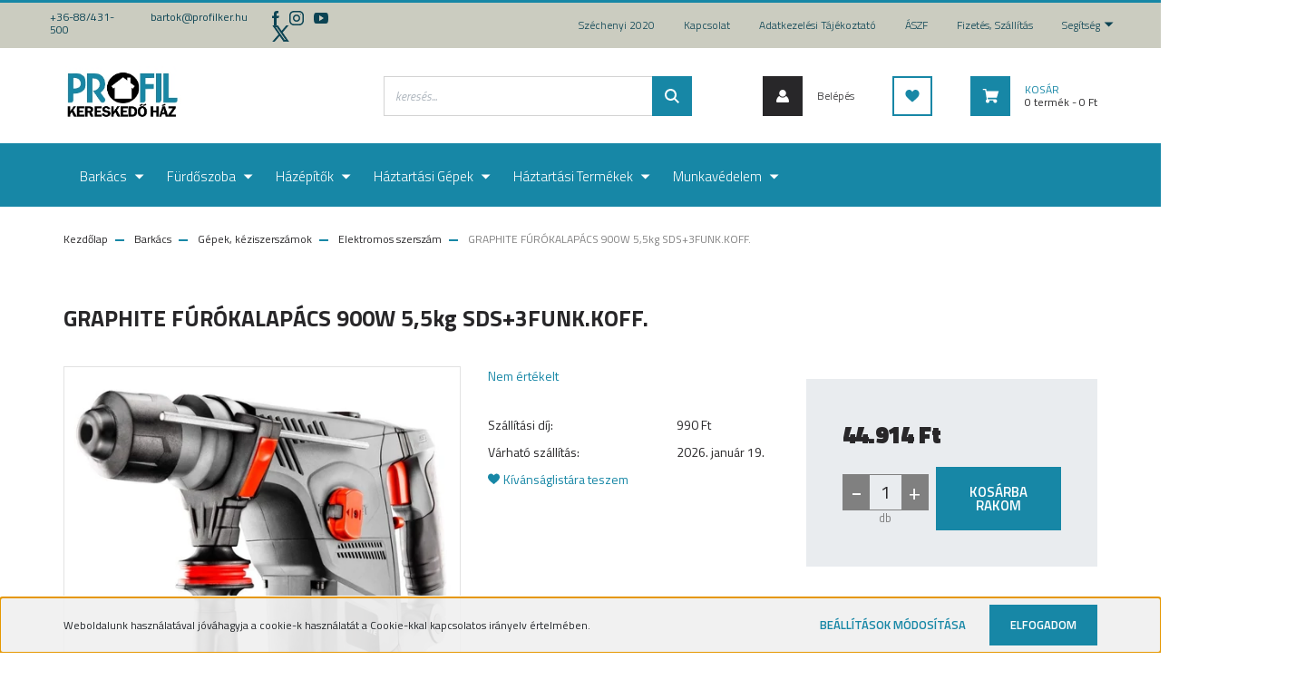

--- FILE ---
content_type: text/html; charset=UTF-8
request_url: https://pkshop.hu/graphite-furokalapacs-900w-55kg-sds3funkkoff-12476
body_size: 25029
content:
<!DOCTYPE html>
<html lang="hu" dir="ltr">
<head>
    <title>GRAPHITE FÚRÓKALAPÁCS 900W 5,5kg SDS+3FUNK.KOFF. - Profil Kereskedőház webáruház</title>
    <meta charset="utf-8">
    <meta name="description" content="GRAPHITE FÚRÓKALAPÁCS 900W 5,5kg SDS+3FUNK.KOFF. termékünk most 44.914 Ft-os áron elérhető. Vásároljon kényelmesen és biztonságosan webáruházunkból, akár percek alatt!">
    <meta name="robots" content="index, follow">
    <link rel="image_src" href="https://profil.cdn.shoprenter.hu/custom/profil/image/data/product/58G858.jpg.webp?lastmod=1703949069.1667214452">
    <meta property="og:title" content="GRAPHITE FÚRÓKALAPÁCS 900W 5,5kg SDS+3FUNK.KOFF." />
    <meta property="og:type" content="product" />
    <meta property="og:url" content="https://pkshop.hu/graphite-furokalapacs-900w-55kg-sds3funkkoff-12476" />
    <meta property="og:image" content="https://profil.cdn.shoprenter.hu/custom/profil/image/cache/w1910h1000q100/product/58G858.jpg.webp?lastmod=1703949069.1667214452" />
    <meta property="og:description" content="GRAPHITE FÚRÓKALAPÁCS 900W 5,5kg SDS+3FUNK.KOFF." />
    <link href="https://profil.cdn.shoprenter.hu/custom/profil/image/data/favicon.ico?lastmod=1507715870.1667214452" rel="icon" />
    <link href="https://profil.cdn.shoprenter.hu/custom/profil/image/data/favicon.ico?lastmod=1507715870.1667214452" rel="apple-touch-icon" />
    <base href="https://pkshop.hu:443" />

    <meta name="viewport" content="width=device-width, initial-scale=1, maximum-scale=1, user-scalable=0">
            <link href="https://pkshop.hu/graphite-furokalapacs-900w-55kg-sds3funkkoff-12476" rel="canonical">
    
            
                    
                <link rel="preconnect" href="https://fonts.googleapis.com">
    <link rel="preconnect" href="https://fonts.gstatic.com" crossorigin>
    <link href="https://fonts.googleapis.com/css2?family=Roboto:ital,wght@0,300;0,400;0,500;0,700;0,900;1,300;1,400;1,500;1,700;1,900&display=swap" rel="stylesheet">
            <link rel="stylesheet" href="https://profil.cdn.shoprenter.hu/web/compiled/css/fancybox2.css?v=1768402760" media="screen">
            <link rel="stylesheet" href="https://profil.cdn.shoprenter.hu/custom/profil/catalog/view/theme/stockholm_global/style/1745914295.1585500970.0.1601308525.css?v=null.1667214452" media="screen">
            <link rel="stylesheet" href="https://profil.cdn.shoprenter.hu/custom/profil/catalog/view/theme/stockholm_global/stylesheet/stylesheet.css?v=1601308525" media="screen">
        <script>
        window.nonProductQuality = 100;
    </script>
    <script src="//ajax.googleapis.com/ajax/libs/jquery/1.10.2/jquery.min.js"></script>
    <script>window.jQuery || document.write('<script src="https://profil.cdn.shoprenter.hu/catalog/view/javascript/jquery/jquery-1.10.2.min.js?v=1484139539"><\/script>');</script>
    <script type="text/javascript" src="//cdn.jsdelivr.net/npm/slick-carousel@1.8.1/slick/slick.min.js"></script>

                
        
    

    <!--Header JavaScript codes--><script src="https://profil.cdn.shoprenter.hu/web/compiled/js/base.js?v=1768402759"></script><script src="https://profil.cdn.shoprenter.hu/web/compiled/js/countdown.js?v=1768402759"></script><script src="https://profil.cdn.shoprenter.hu/web/compiled/js/fancybox2.js?v=1768402759"></script><script src="https://profil.cdn.shoprenter.hu/web/compiled/js/productreview.js?v=1768402759"></script><script src="https://profil.cdn.shoprenter.hu/web/compiled/js/before_starter2_head.js?v=1768402759"></script><script src="https://profil.cdn.shoprenter.hu/web/compiled/js/before_starter2_productpage.js?v=1768402759"></script><script src="https://profil.cdn.shoprenter.hu/web/compiled/js/nanobar.js?v=1768402759"></script><!--Header jQuery onLoad scripts--><script>window.countdownFormat='%D:%H:%M:%S';var BASEURL='https://pkshop.hu';Currency={"symbol_left":"","symbol_right":" Ft","decimal_place":0,"decimal_point":",","thousand_point":".","currency":"HUF","value":1};var ShopRenter=ShopRenter||{};ShopRenter.product={"id":12476,"sku":"58G858","currency":"HUF","unitName":"db","price":44913.550000000003,"name":"GRAPHITE F\u00daR\u00d3KALAP\u00c1CS 900W 5,5kg SDS+3FUNK.KOFF.","brand":"","currentVariant":[],"parent":{"id":12476,"sku":"58G858","unitName":"db","price":44913.550000000003,"name":"GRAPHITE F\u00daR\u00d3KALAP\u00c1CS 900W 5,5kg SDS+3FUNK.KOFF."}};$(document).ready(function(){$('.fancybox').fancybox({maxWidth:820,maxHeight:650,afterLoad:function(){wrapCSS=$(this.element).data('fancybox-wrapcss');if(wrapCSS){$('.fancybox-wrap').addClass(wrapCSS);}},helpers:{thumbs:{width:50,height:50}}});$('.fancybox-inline').fancybox({maxWidth:820,maxHeight:650,type:'inline'});});$(window).load(function(){});</script><script src="https://profil.cdn.shoprenter.hu/web/compiled/js/vue/manifest.bundle.js?v=1768402756"></script><script>var ShopRenter=ShopRenter||{};ShopRenter.onCartUpdate=function(callable){document.addEventListener('cartChanged',callable)};ShopRenter.onItemAdd=function(callable){document.addEventListener('AddToCart',callable)};ShopRenter.onItemDelete=function(callable){document.addEventListener('deleteCart',callable)};ShopRenter.onSearchResultViewed=function(callable){document.addEventListener('AuroraSearchResultViewed',callable)};ShopRenter.onSubscribedForNewsletter=function(callable){document.addEventListener('AuroraSubscribedForNewsletter',callable)};ShopRenter.onCheckoutInitiated=function(callable){document.addEventListener('AuroraCheckoutInitiated',callable)};ShopRenter.onCheckoutShippingInfoAdded=function(callable){document.addEventListener('AuroraCheckoutShippingInfoAdded',callable)};ShopRenter.onCheckoutPaymentInfoAdded=function(callable){document.addEventListener('AuroraCheckoutPaymentInfoAdded',callable)};ShopRenter.onCheckoutOrderConfirmed=function(callable){document.addEventListener('AuroraCheckoutOrderConfirmed',callable)};ShopRenter.onCheckoutOrderPaid=function(callable){document.addEventListener('AuroraOrderPaid',callable)};ShopRenter.onCheckoutOrderPaidUnsuccessful=function(callable){document.addEventListener('AuroraOrderPaidUnsuccessful',callable)};ShopRenter.onProductPageViewed=function(callable){document.addEventListener('AuroraProductPageViewed',callable)};ShopRenter.onMarketingConsentChanged=function(callable){document.addEventListener('AuroraMarketingConsentChanged',callable)};ShopRenter.onCustomerRegistered=function(callable){document.addEventListener('AuroraCustomerRegistered',callable)};ShopRenter.onCustomerLoggedIn=function(callable){document.addEventListener('AuroraCustomerLoggedIn',callable)};ShopRenter.onCustomerUpdated=function(callable){document.addEventListener('AuroraCustomerUpdated',callable)};ShopRenter.onCartPageViewed=function(callable){document.addEventListener('AuroraCartPageViewed',callable)};ShopRenter.customer={"userId":0,"userClientIP":"18.191.134.220","userGroupId":8,"customerGroupTaxMode":"gross","customerGroupPriceMode":"only_gross","email":"","phoneNumber":"","name":{"firstName":"","lastName":""}};ShopRenter.theme={"name":"stockholm_global","family":"stockholm","parent":""};ShopRenter.shop={"name":"profil","locale":"hu","currency":{"code":"HUF","rate":1},"domain":"profil.myshoprenter.hu"};ShopRenter.page={"route":"product\/product","queryString":"graphite-furokalapacs-900w-55kg-sds3funkkoff-12476"};ShopRenter.formSubmit=function(form,callback){callback();};let loadedAsyncScriptCount=0;function asyncScriptLoaded(position){loadedAsyncScriptCount++;if(position==='body'){if(document.querySelectorAll('.async-script-tag').length===loadedAsyncScriptCount){if(/complete|interactive|loaded/.test(document.readyState)){document.dispatchEvent(new CustomEvent('asyncScriptsLoaded',{}));}else{document.addEventListener('DOMContentLoaded',()=>{document.dispatchEvent(new CustomEvent('asyncScriptsLoaded',{}));});}}}}</script><script type="text/javascript"async class="async-script-tag"onload="asyncScriptLoaded('header')"src="https://static2.rapidsearch.dev/resultpage.js?shop=profil.shoprenter.hu"></script><script type="text/javascript"src="https://profil.cdn.shoprenter.hu/web/compiled/js/vue/customerEventDispatcher.bundle.js?v=1768402756"></script>                
            
            <script>window.dataLayer=window.dataLayer||[];function gtag(){dataLayer.push(arguments)};var ShopRenter=ShopRenter||{};ShopRenter.config=ShopRenter.config||{};ShopRenter.config.googleConsentModeDefaultValue="denied";</script>                        <script type="text/javascript" src="https://profil.cdn.shoprenter.hu/web/compiled/js/vue/googleConsentMode.bundle.js?v=1768402756"></script>

            
            
            
            
            
    
</head>

<body id="body" class="page-body product-page-body show-quantity-in-module stockholm_global-body" role="document">

                    

<!-- cached --><div class="Fixed nanobar js-nanobar-first-login">
    <div class="container nanobar-container">
        <div class="row flex-column flex-sm-row">
            <div class="col-12 col-sm-6 col-lg-8 nanobar-text-cookies align-self-center text-sm-left">
                Weboldalunk használatával jóváhagyja a cookie-k használatát a Cookie-kkal kapcsolatos irányelv értelmében.
            </div>
            <div class="col-12 col-sm-6 col-lg-4 nanobar-buttons m-sm-0 text-center text-sm-right">
                <a href="" class="btn btn-link nanobar-settings-button js-nanobar-settings-button">
                    Beállítások módosítása
                </a>
                <a href="" class="btn btn-primary nanobar-btn js-nanobar-close-cookies" data-button-save-text="Beállítások mentése">
                    Elfogadom
                </a>
            </div>
        </div>
        <div class="nanobar-cookies js-nanobar-cookies flex-column flex-sm-row text-left pt-3 mt-3" style="display: none;">
            <div class="custom-control custom-checkbox">
                <input id="required_cookies" class="custom-control-input" type="checkbox" name="required_cookies" disabled checked/>
                <label for="required_cookies" class="custom-control-label">
                    Szükséges cookie-k
                    <div class="cookies-help-text">
                        Ezek a cookie-k segítenek abban, hogy a webáruház használható és működőképes legyen.
                    </div>
                </label>
            </div>
            <div class="custom-control custom-checkbox">
                <input id="marketing_cookies" class="custom-control-input js-nanobar-marketing-cookies" type="checkbox" name="marketing_cookies"
                         checked />
                <label for="marketing_cookies" class="custom-control-label">
                    Marketing cookie-k
                    <div class="cookies-help-text">
                        Ezeket a cookie-k segítenek abban, hogy az Ön érdeklődési körének megfelelő reklámokat és termékeket jelenítsük meg a webáruházban.
                    </div>
                </label>
            </div>
        </div>
    </div>
</div>

<script>
    (function ($) {
        $(document).ready(function () {
            new AuroraNanobar.FirstLogNanobarCheckbox(jQuery('.js-nanobar-first-login'), 'bottom');
        });
    })(jQuery);
</script>
<!-- /cached -->
<!-- cached --><div class="Fixed nanobar js-nanobar-free-shipping">
    <div class="container nanobar-container">
        <button type="button" class="close js-nanobar-close" aria-label="Close">
            <span aria-hidden="true">&times;</span>
        </button>
        <div class="nanobar-text px-3"></div>
    </div>
</div>

<script>$(document).ready(function(){document.nanobarInstance=new AuroraNanobar.FreeShippingNanobar($('.js-nanobar-free-shipping'),'bottom','0','','1');});</script><!-- /cached -->
                <!-- page-wrap -->

                <div class="page-wrap">
                            
    <header class="sticky-header d-none d-lg-block">
                    <div class="header-top-line">
                <div class="container">
                    <div class="header-top d-flex">
                        <div class="header-top-left d-flex align-items-center">
                                <div id="section-header_contact_stockholm" class="section-wrapper ">
    
    <div class="module content-module section-module section-contact header-section-contact shoprenter-section">
    <div class="module-body section-module-body">
        <div class="contact-wrapper-box d-flex">
                            <div class="header-contact-col header-contact-phone">
                    <a class="header-contact-link" href="tel:+36-88/431-500">
                        +36-88/431-500
                    </a>
                </div>
                                        <div class="header-contact-col header-contact-mail">
                    <a class="header-contact-link" href="mailto:bartok@profilker.hu">bartok@profilker.hu</a>
                </div>
                        <div class="header-contact-social-box">
                                    <a class="header-contact-link" class="header-social-link" target="_blank" href="https://www.facebook.com/Profil-Keresked%C5%91h%C3%A1z-Kft-201288919909267">
                        <i>
                            <svg width="8" height="16" viewBox="0 0 12 24" fill="currentColor" xmlns="https://www.w3.org/2000/svg">
    <path d="M7.5 8.25V5.25C7.5 4.422 8.172 3.75 9 3.75H10.5V0H7.5C5.0145 0 3 2.0145 3 4.5V8.25H0V12H3V24H7.5V12H10.5L12 8.25H7.5Z"/>
</svg>
                        </i>
                    </a>
                                                    <a class="header-contact-link" class="header-social-link" target="_blank" href="#">
                        <i>
                            <svg width="16" height="16" viewBox="0 0 16 16" fill="currentColor" xmlns="https://www.w3.org/2000/svg">
    <path d="M11 0H5C2.239 0 0 2.239 0 5V11C0 13.761 2.239 16 5 16H11C13.761 16 16 13.761 16 11V5C16 2.239 13.761 0 11 0ZM14.5 11C14.5 12.93 12.93 14.5 11 14.5H5C3.07 14.5 1.5 12.93 1.5 11V5C1.5 3.07 3.07 1.5 5 1.5H11C12.93 1.5 14.5 3.07 14.5 5V11Z"/>
    <path d="M8 4C5.791 4 4 5.791 4 8C4 10.209 5.791 12 8 12C10.209 12 12 10.209 12 8C12 5.791 10.209 4 8 4ZM8 10.5C6.622 10.5 5.5 9.378 5.5 8C5.5 6.621 6.622 5.5 8 5.5C9.378 5.5 10.5 6.621 10.5 8C10.5 9.378 9.378 10.5 8 10.5Z"/>
    <path d="M12.3 4.233C12.5944 4.233 12.833 3.99437 12.833 3.7C12.833 3.40563 12.5944 3.167 12.3 3.167C12.0056 3.167 11.767 3.40563 11.767 3.7C11.767 3.99437 12.0056 4.233 12.3 4.233Z"/>
</svg>

                        </i>
                    </a>
                                                    <a class="header-contact-link" class="header-social-link" target="_blank" href="#">
                        <i>
                            <svg width="16" height="12" viewBox="0 0 24 18" fill="currentColor" xmlns="https://www.w3.org/2000/svg">
    <path d="M22.98 1.73455C22.329 0.471273 21.6225 0.238909 20.184 0.150545C18.747 0.0441818 15.1335 0 12.003 0C8.8665 0 5.2515 0.0441819 3.816 0.148909C2.3805 0.238909 1.6725 0.469636 1.0155 1.73455C0.345 2.99618 0 5.16927 0 8.99509C0 8.99836 0 9 0 9C0 9.00327 0 9.00491 0 9.00491V9.00818C0 12.8176 0.345 15.0071 1.0155 16.2556C1.6725 17.5189 2.379 17.748 3.8145 17.8544C5.2515 17.946 8.8665 18 12.003 18C15.1335 18 18.747 17.946 20.1855 17.856C21.624 17.7496 22.3305 17.5205 22.9815 16.2573C23.658 15.0087 24 12.8193 24 9.00982C24 9.00982 24 9.00491 24 9.00164C24 9.00164 24 8.99836 24 8.99673C24 5.16927 23.658 2.99618 22.98 1.73455ZM9 13.9091V4.09091L16.5 9L9 13.9091Z"/>
</svg>

                        </i>
                    </a>
                                                    <a class="header-contact-link" class="header-social-link" target="_blank" href="#">
                        <i>
                            <svg width="19" height="18" viewBox="0 0 19 18" fill="none" xmlns="http://www.w3.org/2000/svg">
    <path d="M11.1271 7.6874L17.3717 0.428571H15.8919L10.4697 6.73131L6.13903 0.428571H1.14411L7.69294 9.95943L1.14411 17.5714H2.62396L8.34992 10.9155L12.9234 17.5714H17.9184L11.1271 7.6874ZM3.15717 1.54258H5.43014L15.8926 16.5081H13.6196L3.15717 1.54258Z" fill="currentColor"/>
    <path fill-rule="evenodd" clip-rule="evenodd" d="M0.329554 0H6.36446L10.5077 6.02992L15.6952 0H18.3056L11.6671 7.71671L18.7327 18H12.6978L8.31178 11.6169L2.82052 18H0.209961L7.15272 9.93012L0.329554 0ZM1.9585 0.857143L8.23299 9.98874L2.07809 17.1429H2.42723L8.38788 10.2141L13.1489 17.1429H17.1038L10.5869 7.65809L16.4375 0.857143H16.0884L10.4316 7.4327L5.91343 0.857143H1.9585ZM2.33455 1.11401H5.65335L16.715 16.9367H13.3962L2.33455 1.11401ZM3.97962 1.97115L13.8428 16.0795H15.07L5.20675 1.97115H3.97962Z" fill="currentColor"/>
</svg>

                        </i>
                    </a>
                                            </div>
        </div>
    </div>
</div>


</div>

                        </div>
                        <div class="header-top-right d-flex ml-auto">
                            <!-- cached -->
    <ul class="nav headermenu-list">
                    <li class="nav-item">
                <a class="nav-link" href="https://pkshop.hu/szechenyi-2020"
                    target="_self"
                                        title="Széchenyi 2020"
                >
                    Széchenyi 2020
                </a>
                            </li>
                    <li class="nav-item">
                <a class="nav-link" href="https://pkshop.hu/index.php?route=information/contact"
                    target="_self"
                                        title="Kapcsolat"
                >
                    Kapcsolat
                </a>
                            </li>
                    <li class="nav-item">
                <a class="nav-link" href="https://pkshop.hu/adatvedelmi-nyilatkozat-44"
                    target="_self"
                                        title="Adatkezelési tájékoztató"
                >
                    Adatkezelési tájékoztató
                </a>
                            </li>
                    <li class="nav-item">
                <a class="nav-link" href="https://pkshop.hu/vasarlasi-feltetelek-5"
                    target="_self"
                                        title="ÁSZF"
                >
                    ÁSZF
                </a>
                            </li>
                    <li class="nav-item">
                <a class="nav-link" href="https://pkshop.hu/fizetes-szallitas-34"
                    target="_self"
                                        title="Fizetés, szállítás"
                >
                    Fizetés, szállítás
                </a>
                            </li>
                    <li class="nav-item dropdown">
                <a class="nav-link" href="https://pkshop.hu/segitseg-35"
                    target="_self"
                     class="dropdown-toggle disabled"                    title="Segítség"
                >
                    Segítség
                </a>
                                    <ul class="dropdown-hover-menu">
                                                    <li class="dropdown-item">
                                <a href="https://pkshop.hu/gyakran-ismetelt-kerdesek-36" title="Gyakran ismételt kérdések" target="_self">
                                    Gyakran ismételt kérdések
                                </a>
                            </li>
                                                    <li class="dropdown-item">
                                <a href="https://pkshop.hu/garancia-37" title="Garancia" target="_self">
                                    Garancia
                                </a>
                            </li>
                                                    <li class="dropdown-item">
                                <a href="https://pkshop.hu/30-napos-termek-visszakuldes-38" title="30 napos termék-visszaküldés" target="_self">
                                    30 napos termék-visszaküldés
                                </a>
                            </li>
                                            </ul>
                            </li>
            </ul>
    <!-- /cached -->
                            <div class="header-language-currencies d-flex align-items-center">
                                
                                
                            </div>
                        </div>
                    </div>
                </div>
            </div>
            <div class="header-middle-line">
                <div class="container">
                    <div class="header-middle d-flex justify-content-between">
                        <!-- cached -->
    <a class="navbar-brand" href="/">Profil Kereskedőház</a>
<!-- /cached -->
                                                    
<div class="dropdown search-module d-flex">
    <div class="input-group">
        <input class="form-control disableAutocomplete" type="text" placeholder="keresés..." value=""
               id="filter_keyword" 
               onclick="this.value=(this.value==this.defaultValue)?'':this.value;"/>
        <div class="input-group-append">
            <button class="btn btn-primary" onclick="moduleSearch();">
                <svg width="16" height="16" viewBox="0 0 24 24" fill="currentColor" xmlns="https://www.w3.org/2000/svg">
    <path d="M17.6125 15.4913C18.7935 13.8785 19.4999 11.8975 19.4999 9.74998C19.4999 4.37403 15.1259 0 9.74993 0C4.37398 0 0 4.37403 0 9.74998C0 15.1259 4.37403 19.5 9.74998 19.5C11.8975 19.5 13.8787 18.7934 15.4915 17.6124L21.8789 23.9999L24 21.8788C24 21.8787 17.6125 15.4913 17.6125 15.4913ZM9.74998 16.4999C6.02782 16.4999 3.00001 13.4721 3.00001 9.74998C3.00001 6.02782 6.02782 3.00001 9.74998 3.00001C13.4721 3.00001 16.5 6.02782 16.5 9.74998C16.5 13.4721 13.4721 16.4999 9.74998 16.4999Z"/>
</svg>

            </button>
        </div>
    </div>

    <input type="hidden" id="filter_description" value="0"/>
    <input type="hidden" id="search_shopname" value="profil"/>
    <div id="results" class="dropdown-menu search-results p-0"></div>
</div>



                                                <!-- cached -->
    <ul class="nav login-list">
                    <li class="nav-item nav-item-login">
                <a class="nav-link d-flex align-items-center header-middle-link" href="index.php?route=account/login" title="Belépés">
                    <span class="btn d-flex justify-content-center align-items-center nav-item-login-icon header-icon-box">
                        <svg width="14" height="14" viewBox="0 0 24 24" fill="currentColor" xmlns="https://www.w3.org/2000/svg">
    <path d="M18.3622 11.696C16.8819 13.6134 14.6142 14.8278 12 14.8278C9.44882 14.8278 7.11811 13.6134 5.63779 11.696C2.20472 13.901 0 17.7358 0 21.986C0 23.1364 0.88189 23.9992 1.98425 23.9992H21.9843C23.1181 24.0312 24 23.0725 24 21.986C24 17.7358 21.7953 13.8691 18.3622 11.696Z"/>
    <path d="M12 0C8.40945 0 5.51181 2.97194 5.51181 6.58301C5.51181 10.226 8.44094 13.166 12 13.166C15.5591 13.166 18.4882 10.258 18.4882 6.58301C18.4882 2.90803 15.5906 0 12 0Z"/>
</svg>

                    </span>
                    <span class="d-flex login-item-title">
                        Belépés
                    </span>
                </a>
            </li>
            <li class="nav-item nav-item-register d-none">
                <a class="nav-link" href="index.php?route=account/create" title="Regisztráció">
                    Regisztráció
                </a>
            </li>
            </ul>
<!-- /cached -->
                        <hx:include src="/_fragment?_path=_format%3Dhtml%26_locale%3Den%26_controller%3Dmodule%252Fwishlist&amp;_hash=uHgvq%2F0YYa9tJ9EA9drxUsAsoKZ99QPL6J8aQzMGR4o%3D"></hx:include>
                        <div id="js-cart" class="d-md-flex align-items-md-center">
                            <hx:include src="/_fragment?_path=_format%3Dhtml%26_locale%3Den%26_controller%3Dmodule%252Fcart&amp;_hash=ALt94i8KaDIpu8nocsGYXl3N6b%2FQeYrZNEF7xtC7%2F3M%3D"></hx:include>
                        </div>
                    </div>
                </div>
            </div>
            <div class="header-bottom-line">
                <div class="container">
                    <div class="header-bottom">
                        <nav class="navbar navbar-expand-lg justify-content-between">
                            


                    
            <div id="module_category_wrapper" class="module-category-wrapper">
    
    <div id="category" class="module content-module header-position category-module" >
                <div class="module-body">
                        <div id="category-nav">
            


<ul class="nav nav-pills category category-menu sf-menu sf-horizontal cached">
    <li id="cat_187" class="nav-item item category-list module-list parent even">
    <a href="https://pkshop.hu/barkacs-187" class="nav-link">
        <span>Barkács                                           </span>
    </a>
            <ul class="nav flex-column children"><li id="cat_213" class="nav-item item category-list module-list parent even">
    <a href="https://pkshop.hu/barkacs-187/csavar-zar-vasalat-213" class="nav-link">
        <span>Csavar, zár, vasalat                              </span>
    </a>
            <ul class="nav flex-column children"><li id="cat_214" class="nav-item item category-list module-list even">
    <a href="https://pkshop.hu/barkacs-187/csavar-zar-vasalat-213/csavar-zar-vasalat-214" class="nav-link">
        <span>Csavar, zár, vasalat                              </span>
    </a>
    </li><li id="cat_215" class="nav-item item category-list module-list odd">
    <a href="https://pkshop.hu/barkacs-187/csavar-zar-vasalat-213/lakat-zar-kilincs-215" class="nav-link">
        <span>Lakat, zár, kilincs                               </span>
    </a>
    </li><li id="cat_216" class="nav-item item category-list module-list even">
    <a href="https://pkshop.hu/barkacs-187/csavar-zar-vasalat-213/lanc-kotel-zsinor-216" class="nav-link">
        <span>Lánc, kötél, zsinór                               </span>
    </a>
    </li></ul>
    </li><li id="cat_217" class="nav-item item category-list module-list parent odd">
    <a href="https://pkshop.hu/barkacs-187/gepek-keziszerszamok-217" class="nav-link">
        <span>Gépek, kéziszerszámok                             </span>
    </a>
            <ul class="nav flex-column children"><li id="cat_218" class="nav-item item category-list module-list even">
    <a href="https://pkshop.hu/barkacs-187/gepek-keziszerszamok-217/elektromos-szerszam-218" class="nav-link">
        <span>Elektromos szerszám                               </span>
    </a>
    </li><li id="cat_219" class="nav-item item category-list module-list odd">
    <a href="https://pkshop.hu/barkacs-187/gepek-keziszerszamok-217/keziszerszam-219" class="nav-link">
        <span>Kéziszerszám                                      </span>
    </a>
    </li><li id="cat_220" class="nav-item item category-list module-list even">
    <a href="https://pkshop.hu/barkacs-187/gepek-keziszerszamok-217/szerszam-tartozek-220" class="nav-link">
        <span>Szerszám tartozék                                 </span>
    </a>
    </li></ul>
    </li><li id="cat_204" class="nav-item item category-list module-list parent even">
    <a href="https://pkshop.hu/barkacs-187/kert-204" class="nav-link">
        <span>Kert                                              </span>
    </a>
            <ul class="nav flex-column children"><li id="cat_221" class="nav-item item category-list module-list even">
    <a href="https://pkshop.hu/barkacs-187/kert-204/gepek-221" class="nav-link">
        <span>Gépek                                             </span>
    </a>
    </li><li id="cat_222" class="nav-item item category-list module-list odd">
    <a href="https://pkshop.hu/barkacs-187/kert-204/letra-allvany-222" class="nav-link">
        <span>Létra, állvány                                    </span>
    </a>
    </li><li id="cat_205" class="nav-item item category-list module-list even">
    <a href="https://pkshop.hu/barkacs-187/kert-204/ontozes-szivattyu-205" class="nav-link">
        <span>Öntözés, szivattyú                                </span>
    </a>
    </li><li id="cat_206" class="nav-item item category-list module-list odd">
    <a href="https://pkshop.hu/barkacs-187/kert-204/szerszamok-kiegeszitok-206" class="nav-link">
        <span>Szerszámok, kiegészítők                           </span>
    </a>
    </li></ul>
    </li><li id="cat_250" class="nav-item item category-list module-list odd">
    <a href="https://pkshop.hu/barkacs-187/rogzites-technika-250" class="nav-link">
        <span>Rögzítés technika                                 </span>
    </a>
    </li><li id="cat_188" class="nav-item item category-list module-list parent even">
    <a href="https://pkshop.hu/barkacs-187/villamossag-188" class="nav-link">
        <span>Villamosság                                       </span>
    </a>
            <ul class="nav flex-column children"><li id="cat_223" class="nav-item item category-list module-list even">
    <a href="https://pkshop.hu/barkacs-187/villamossag-188/egyeb-223" class="nav-link">
        <span>Egyéb                                             </span>
    </a>
    </li><li id="cat_224" class="nav-item item category-list module-list odd">
    <a href="https://pkshop.hu/barkacs-187/villamossag-188/elem-224" class="nav-link">
        <span>Elem                                              </span>
    </a>
    </li><li id="cat_225" class="nav-item item category-list module-list even">
    <a href="https://pkshop.hu/barkacs-187/villamossag-188/hosszabbito-kabel-225" class="nav-link">
        <span>Hosszabbító, kábel                                </span>
    </a>
    </li><li id="cat_207" class="nav-item item category-list module-list odd">
    <a href="https://pkshop.hu/barkacs-187/villamossag-188/izzo-lampa-207" class="nav-link">
        <span>Izzó, lámpa                                       </span>
    </a>
    </li></ul>
    </li></ul>
    </li><li id="cat_260" class="nav-item item category-list module-list parent odd">
    <a href="https://pkshop.hu/furdoszoba-260" class="nav-link">
        <span>Fürdőszoba                                        </span>
    </a>
            <ul class="nav flex-column children"><li id="cat_261" class="nav-item item category-list module-list parent even">
    <a href="https://pkshop.hu/furdoszoba-260/furdoszobai-csaptelepek-261" class="nav-link">
        <span>Fürdőszobai csaptelepek                           </span>
    </a>
            <ul class="nav flex-column children"><li id="cat_262" class="nav-item item category-list module-list even">
    <a href="https://pkshop.hu/furdoszoba-260/furdoszobai-csaptelepek-261/bide-csaptelepek-262" class="nav-link">
        <span>Bide csaptelepek                                  </span>
    </a>
    </li><li id="cat_263" class="nav-item item category-list module-list odd">
    <a href="https://pkshop.hu/furdoszoba-260/furdoszobai-csaptelepek-261/kad-csaptelepek-263" class="nav-link">
        <span>Kád csaptelepek                                   </span>
    </a>
    </li><li id="cat_264" class="nav-item item category-list module-list even">
    <a href="https://pkshop.hu/furdoszoba-260/furdoszobai-csaptelepek-261/mosdo-csaptelepek-264" class="nav-link">
        <span>Mosdó csaptelepek                                 </span>
    </a>
    </li><li id="cat_265" class="nav-item item category-list module-list odd">
    <a href="https://pkshop.hu/furdoszoba-260/furdoszobai-csaptelepek-261/zuhany-csaptelepek-265" class="nav-link">
        <span>Zuhany csaptelepek                                </span>
    </a>
    </li></ul>
    </li><li id="cat_266" class="nav-item item category-list module-list parent odd">
    <a href="https://pkshop.hu/furdoszoba-260/szaniterek-es-tartozekok-266" class="nav-link">
        <span>Szaniterek és tartozékok                          </span>
    </a>
            <ul class="nav flex-column children"><li id="cat_267" class="nav-item item category-list module-list even">
    <a href="https://pkshop.hu/furdoszoba-260/szaniterek-es-tartozekok-266/bidek-267" class="nav-link">
        <span>Bidék                                             </span>
    </a>
    </li><li id="cat_268" class="nav-item item category-list module-list odd">
    <a href="https://pkshop.hu/furdoszoba-260/szaniterek-es-tartozekok-266/furdokadak-268" class="nav-link">
        <span>Fürdőkádak                                        </span>
    </a>
    </li><li id="cat_269" class="nav-item item category-list module-list even">
    <a href="https://pkshop.hu/furdoszoba-260/szaniterek-es-tartozekok-266/mosdokagylok-269" class="nav-link">
        <span>Mosdókagylók                                      </span>
    </a>
    </li><li id="cat_270" class="nav-item item category-list module-list odd">
    <a href="https://pkshop.hu/furdoszoba-260/szaniterek-es-tartozekok-266/pissuarok-270" class="nav-link">
        <span>Pissuárok                                         </span>
    </a>
    </li><li id="cat_271" class="nav-item item category-list module-list even">
    <a href="https://pkshop.hu/furdoszoba-260/szaniterek-es-tartozekok-266/toalettek-271" class="nav-link">
        <span>Toalettek                                         </span>
    </a>
    </li></ul>
    </li></ul>
    </li><li id="cat_230" class="nav-item item category-list module-list parent even">
    <a href="https://pkshop.hu/hazepitok-230" class="nav-link">
        <span>Házépítők                                         </span>
    </a>
            <ul class="nav flex-column children"><li id="cat_241" class="nav-item item category-list module-list parent even">
    <a href="https://pkshop.hu/hazepitok-230/boylerek-241" class="nav-link">
        <span>Boylerek                                          </span>
    </a>
            <ul class="nav flex-column children"><li id="cat_242" class="nav-item item category-list module-list even">
    <a href="https://pkshop.hu/hazepitok-230/boylerek-241/kiegeszito-termekek-alkatreszek-242" class="nav-link">
        <span>Kiegészítő termékek, alkatrészek                  </span>
    </a>
    </li></ul>
    </li><li id="cat_248" class="nav-item item category-list module-list parent odd">
    <a href="https://pkshop.hu/hazepitok-230/csorendszerek-248" class="nav-link">
        <span>Csőrendszerek                                     </span>
    </a>
            <ul class="nav flex-column children"><li id="cat_249" class="nav-item item category-list module-list even">
    <a href="https://pkshop.hu/hazepitok-230/csorendszerek-248/cpvc-csovek-idomok-249" class="nav-link">
        <span>Cpvc csövek, idomok                               </span>
    </a>
    </li></ul>
    </li><li id="cat_233" class="nav-item item category-list module-list parent even">
    <a href="https://pkshop.hu/hazepitok-230/gazkeszulekek-233" class="nav-link">
        <span>Gázkészülékek                                     </span>
    </a>
            <ul class="nav flex-column children"><li id="cat_237" class="nav-item item category-list module-list even">
    <a href="https://pkshop.hu/hazepitok-230/gazkeszulekek-233/beepitett-tarolos-gazkazanok-237" class="nav-link">
        <span>Beépített tárolós gázkazánok                      </span>
    </a>
    </li><li id="cat_235" class="nav-item item category-list module-list odd">
    <a href="https://pkshop.hu/hazepitok-230/gazkeszulekek-233/fustgaz-kivezetesek-kiegeszito-termekek-235" class="nav-link">
        <span>Füstgáz kivezetések, kiegészítő termékek          </span>
    </a>
    </li><li id="cat_234" class="nav-item item category-list module-list even">
    <a href="https://pkshop.hu/hazepitok-230/gazkeszulekek-233/futo-gazkazanok-234" class="nav-link">
        <span>Fűtő gázkazánok                                   </span>
    </a>
    </li><li id="cat_236" class="nav-item item category-list module-list odd">
    <a href="https://pkshop.hu/hazepitok-230/gazkeszulekek-233/kombi-gazkazanok-236" class="nav-link">
        <span>Kombi gázkazánok                                  </span>
    </a>
    </li><li id="cat_253" class="nav-item item category-list module-list even">
    <a href="https://pkshop.hu/hazepitok-230/gazkeszulekek-233/termosztatok-erzekelok-253" class="nav-link">
        <span>Termosztátok, érzékelők                           </span>
    </a>
    </li></ul>
    </li><li id="cat_272" class="nav-item item category-list module-list parent odd">
    <a href="https://pkshop.hu/hazepitok-230/klima-272" class="nav-link">
        <span>Klíma                                             </span>
    </a>
            <ul class="nav flex-column children"><li id="cat_273" class="nav-item item category-list module-list even">
    <a href="https://pkshop.hu/hazepitok-230/klima-272/klima-tisztitok-es-egyeb-tartozekok-273" class="nav-link">
        <span>Klíma tisztítók és egyéb tartozékok               </span>
    </a>
    </li><li id="cat_275" class="nav-item item category-list module-list odd">
    <a href="https://pkshop.hu/hazepitok-230/klima-272/klimaberendezesek-275" class="nav-link">
        <span>Klímaberendezések                                 </span>
    </a>
    </li></ul>
    </li><li id="cat_254" class="nav-item item category-list module-list parent even">
    <a href="https://pkshop.hu/hazepitok-230/radiatorok-254" class="nav-link">
        <span>Radiátorok                                        </span>
    </a>
            <ul class="nav flex-column children"><li id="cat_258" class="nav-item item category-list module-list even">
    <a href="https://pkshop.hu/hazepitok-230/radiatorok-254/beepitett-szelepes-258" class="nav-link">
        <span>Beépített szelepes                                </span>
    </a>
    </li><li id="cat_256" class="nav-item item category-list module-list odd">
    <a href="https://pkshop.hu/hazepitok-230/radiatorok-254/furdoszobai-256" class="nav-link">
        <span>Fürdőszobai                                       </span>
    </a>
    </li><li id="cat_257" class="nav-item item category-list module-list even">
    <a href="https://pkshop.hu/hazepitok-230/radiatorok-254/kompakt-257" class="nav-link">
        <span>Kompakt                                           </span>
    </a>
    </li><li id="cat_255" class="nav-item item category-list module-list odd">
    <a href="https://pkshop.hu/hazepitok-230/radiatorok-254/radiator-szelepek-es-egyeb-tartozekok-255" class="nav-link">
        <span>Radiátor szelepek és egyéb tartozékok             </span>
    </a>
    </li></ul>
    </li><li id="cat_239" class="nav-item item category-list module-list odd">
    <a href="https://pkshop.hu/hazepitok-230/szerelvenyek-239" class="nav-link">
        <span>Szellőzőrácsok, szerelőajtók                      </span>
    </a>
    </li><li id="cat_238" class="nav-item item category-list module-list even">
    <a href="https://pkshop.hu/hazepitok-230/szennyvizelvezetes-238" class="nav-link">
        <span>Szennyvízelvezetés                                </span>
    </a>
    </li><li id="cat_231" class="nav-item item category-list module-list parent odd">
    <a href="https://pkshop.hu/hazepitok-230/vegyes-tuzeleses-keszulekek-231" class="nav-link">
        <span>Vegyes tüzeléses termékek                         </span>
    </a>
            <ul class="nav flex-column children"><li id="cat_232" class="nav-item item category-list module-list even">
    <a href="https://pkshop.hu/hazepitok-230/vegyes-tuzeleses-keszulekek-231/fustgaz-kivezetesek-kiegeszito-termekek-232" class="nav-link">
        <span>Füstgáz kivezetések, kiegészítő termékek          </span>
    </a>
    </li><li id="cat_247" class="nav-item item category-list module-list odd">
    <a href="https://pkshop.hu/hazepitok-230/vegyes-tuzeleses-keszulekek-231/kazanok-247" class="nav-link">
        <span>Kazánok                                           </span>
    </a>
    </li><li id="cat_274" class="nav-item item category-list module-list even">
    <a href="https://pkshop.hu/hazepitok-230/vegyes-tuzeleses-keszulekek-231/tuzeloanyagok-274" class="nav-link">
        <span>Tüzelőanyagok és egyéb tartozékok                 </span>
    </a>
    </li></ul>
    </li><li id="cat_243" class="nav-item item category-list module-list parent even">
    <a href="https://pkshop.hu/hazepitok-230/vizelvezetes-243" class="nav-link">
        <span>Vízelvezetés                                      </span>
    </a>
            <ul class="nav flex-column children"><li id="cat_244" class="nav-item item category-list module-list even">
    <a href="https://pkshop.hu/hazepitok-230/vizelvezetes-243/drencsovek-244" class="nav-link">
        <span>Dréncsövek                                        </span>
    </a>
    </li><li id="cat_259" class="nav-item item category-list module-list odd">
    <a href="https://pkshop.hu/hazepitok-230/vizelvezetes-243/kg-csovek-idomok-259" class="nav-link">
        <span>Kg csövek, idomok                                 </span>
    </a>
    </li><li id="cat_245" class="nav-item item category-list module-list even">
    <a href="https://pkshop.hu/hazepitok-230/vizelvezetes-243/kpe-csovek-gyorskoto-idomok-245" class="nav-link">
        <span>Kpe csövek, gyorskötő idomok                      </span>
    </a>
    </li><li id="cat_246" class="nav-item item category-list module-list odd">
    <a href="https://pkshop.hu/hazepitok-230/vizelvezetes-243/pvc-csovek-idomok-246" class="nav-link">
        <span>Pvc csövek, idomok                                </span>
    </a>
    </li></ul>
    </li></ul>
    </li><li id="cat_209" class="nav-item item category-list module-list parent odd">
    <a href="https://pkshop.hu/haztartasi-gepek-209" class="nav-link">
        <span>Háztartási gépek                                  </span>
    </a>
            <ul class="nav flex-column children"><li id="cat_210" class="nav-item item category-list module-list even">
    <a href="https://pkshop.hu/haztartasi-gepek-209/futo-huto-keszulekek-210" class="nav-link">
        <span>Fűtő-hűtő készülékek                              </span>
    </a>
    </li><li id="cat_211" class="nav-item item category-list module-list odd">
    <a href="https://pkshop.hu/haztartasi-gepek-209/haztartasi-kisgepek-211" class="nav-link">
        <span>Háztartási kisgépek                               </span>
    </a>
    </li><li id="cat_212" class="nav-item item category-list module-list even">
    <a href="https://pkshop.hu/haztartasi-gepek-209/haztartasi-nagygepek-212" class="nav-link">
        <span>Háztartási nagygépek                              </span>
    </a>
    </li></ul>
    </li><li id="cat_177" class="nav-item item category-list module-list parent even">
    <a href="https://pkshop.hu/haztartasi-termekek-177" class="nav-link">
        <span>Háztartási termékek                               </span>
    </a>
            <ul class="nav flex-column children"><li id="cat_183" class="nav-item item category-list module-list parent even">
    <a href="https://pkshop.hu/haztartasi-termekek-177/elelmiszer-183" class="nav-link">
        <span>ÉLELMISZER                                        </span>
    </a>
            <ul class="nav flex-column children"><li id="cat_185" class="nav-item item category-list module-list even">
    <a href="https://pkshop.hu/haztartasi-termekek-177/elelmiszer-183/allateledel-es-felszereles-185" class="nav-link">
        <span>Állateledel és felszerelés                        </span>
    </a>
    </li><li id="cat_186" class="nav-item item category-list module-list odd">
    <a href="https://pkshop.hu/haztartasi-termekek-177/elelmiszer-183/etel-186" class="nav-link">
        <span>Étel                                              </span>
    </a>
    </li><li id="cat_184" class="nav-item item category-list module-list even">
    <a href="https://pkshop.hu/haztartasi-termekek-177/elelmiszer-183/ital-184" class="nav-link">
        <span>Ital                                              </span>
    </a>
    </li></ul>
    </li><li id="cat_194" class="nav-item item category-list module-list parent odd">
    <a href="https://pkshop.hu/haztartasi-termekek-177/haztartas-194" class="nav-link">
        <span>HÁZTARTÁS                                         </span>
    </a>
            <ul class="nav flex-column children"><li id="cat_198" class="nav-item item category-list module-list even">
    <a href="https://pkshop.hu/haztartasi-termekek-177/haztartas-194/egyeb-tisztitoszer-198" class="nav-link">
        <span>Egyéb tisztítószer                                </span>
    </a>
    </li><li id="cat_195" class="nav-item item category-list module-list odd">
    <a href="https://pkshop.hu/haztartasi-termekek-177/haztartas-194/furdoszoba-195" class="nav-link">
        <span>Fürdőszoba                                        </span>
    </a>
    </li><li id="cat_251" class="nav-item item category-list module-list even">
    <a href="https://pkshop.hu/haztartasi-termekek-177/haztartas-194/furdoszoba-251" class="nav-link">
        <span>Fürdőszoba                                        </span>
    </a>
    </li><li id="cat_196" class="nav-item item category-list module-list odd">
    <a href="https://pkshop.hu/haztartasi-termekek-177/haztartas-194/konyha-196" class="nav-link">
        <span>Konyha                                            </span>
    </a>
    </li><li id="cat_197" class="nav-item item category-list module-list even">
    <a href="https://pkshop.hu/haztartasi-termekek-177/haztartas-194/papiraru-197" class="nav-link">
        <span>Papíráru                                          </span>
    </a>
    </li></ul>
    </li><li id="cat_178" class="nav-item item category-list module-list parent even">
    <a href="https://pkshop.hu/haztartasi-termekek-177/lakasfelszereles-178" class="nav-link">
        <span>LAKÁSFELSZERELÉS                                  </span>
    </a>
            <ul class="nav flex-column children"><li id="cat_179" class="nav-item item category-list module-list parent even">
    <a href="https://pkshop.hu/haztartasi-termekek-177/lakasfelszereles-178/dekoracio-179" class="nav-link">
        <span>Dekoráció                                         </span>
    </a>
            <ul class="nav flex-column children"><li id="cat_180" class="nav-item item category-list module-list even">
    <a href="https://pkshop.hu/haztartasi-termekek-177/lakasfelszereles-178/dekoracio-179/gyermekjatek-180" class="nav-link">
        <span>Gyermekjáték                                      </span>
    </a>
    </li><li id="cat_189" class="nav-item item category-list module-list odd">
    <a href="https://pkshop.hu/haztartasi-termekek-177/lakasfelszereles-178/dekoracio-179/jarmu-189" class="nav-link">
        <span>Jármű                                             </span>
    </a>
    </li><li id="cat_190" class="nav-item item category-list module-list even">
    <a href="https://pkshop.hu/haztartasi-termekek-177/lakasfelszereles-178/dekoracio-179/kert-190" class="nav-link">
        <span>Kert                                              </span>
    </a>
    </li><li id="cat_191" class="nav-item item category-list module-list odd">
    <a href="https://pkshop.hu/haztartasi-termekek-177/lakasfelszereles-178/dekoracio-179/textil-191" class="nav-link">
        <span>Textil                                            </span>
    </a>
    </li></ul>
    </li><li id="cat_192" class="nav-item item category-list module-list odd">
    <a href="https://pkshop.hu/haztartasi-termekek-177/lakasfelszereles-178/furdoszoba-192" class="nav-link">
        <span>Fürdőszoba                                        </span>
    </a>
    </li><li id="cat_193" class="nav-item item category-list module-list even">
    <a href="https://pkshop.hu/haztartasi-termekek-177/lakasfelszereles-178/konyha-193" class="nav-link">
        <span>Konyha                                            </span>
    </a>
    </li><li id="cat_181" class="nav-item item category-list module-list parent odd">
    <a href="https://pkshop.hu/haztartasi-termekek-177/lakasfelszereles-178/lakasfelszerelesi-eszkozok-181" class="nav-link">
        <span>Lakásfelszerelési eszközök                        </span>
    </a>
            <ul class="nav flex-column children"><li id="cat_182" class="nav-item item category-list module-list even">
    <a href="https://pkshop.hu/haztartasi-termekek-177/lakasfelszereles-178/lakasfelszerelesi-eszkozok-181/rovar-es-ragcsalo-irto-182" class="nav-link">
        <span>Rovar - és rágcsáló írtó                          </span>
    </a>
    </li></ul>
    </li><li id="cat_252" class="nav-item item category-list module-list even">
    <a href="https://pkshop.hu/haztartasi-termekek-177/lakasfelszereles-178/papiraru-252" class="nav-link">
        <span>Papíráru                                          </span>
    </a>
    </li></ul>
    </li><li id="cat_199" class="nav-item item category-list module-list parent odd">
    <a href="https://pkshop.hu/haztartasi-termekek-177/szepsegapolas-199" class="nav-link">
        <span>SZÉPSÉGÁPOLÁS                                     </span>
    </a>
            <ul class="nav flex-column children"><li id="cat_200" class="nav-item item category-list module-list even">
    <a href="https://pkshop.hu/haztartasi-termekek-177/szepsegapolas-199/egeszsegugyi-termekek-200" class="nav-link">
        <span>Egészségügyi termékek                             </span>
    </a>
    </li><li id="cat_201" class="nav-item item category-list module-list odd">
    <a href="https://pkshop.hu/haztartasi-termekek-177/szepsegapolas-199/fog-es-arcapolas-201" class="nav-link">
        <span>Fog- és arcápolás                                 </span>
    </a>
    </li><li id="cat_202" class="nav-item item category-list module-list even">
    <a href="https://pkshop.hu/haztartasi-termekek-177/szepsegapolas-199/hajapolas-202" class="nav-link">
        <span>Hajápolás                                         </span>
    </a>
    </li><li id="cat_203" class="nav-item item category-list module-list odd">
    <a href="https://pkshop.hu/haztartasi-termekek-177/szepsegapolas-199/testapolas-203" class="nav-link">
        <span>Testápolás                                        </span>
    </a>
    </li></ul>
    </li></ul>
    </li><li id="cat_226" class="nav-item item category-list module-list parent odd">
    <a href="https://pkshop.hu/munkavedelem-226" class="nav-link">
        <span>Munkavédelem                                      </span>
    </a>
            <ul class="nav flex-column children"><li id="cat_227" class="nav-item item category-list module-list even">
    <a href="https://pkshop.hu/munkavedelem-226/labbeli-227" class="nav-link">
        <span>Lábbeli                                           </span>
    </a>
    </li><li id="cat_228" class="nav-item item category-list module-list odd">
    <a href="https://pkshop.hu/munkavedelem-226/ruhazat-228" class="nav-link">
        <span>Ruházat                                           </span>
    </a>
    </li><li id="cat_229" class="nav-item item category-list module-list even">
    <a href="https://pkshop.hu/munkavedelem-226/vedoeszkoz-229" class="nav-link">
        <span>Védőeszköz                                        </span>
    </a>
    </li></ul>
    </li>
</ul>

<script>$(function(){$("ul.category").superfish({animation:{opacity:'show'},popUpSelector:"ul.category,ul.children,.js-subtree-dropdown",delay:400,speed:'normal',hoverClass:'js-sf-hover'});});</script>        </div>
            </div>
                                </div>
    
            </div>
    
                        </nav>
                    </div>
                </div>
            </div>
            </header>

            
            <main class="has-sticky">
                            
    
    <div class="container">
                <nav aria-label="breadcrumb">
        <ol class="breadcrumb" itemscope itemtype="https://schema.org/BreadcrumbList">
                            <li class="breadcrumb-item"  itemprop="itemListElement" itemscope itemtype="https://schema.org/ListItem">
                                            <a itemprop="item" href="https://pkshop.hu">
                            <span itemprop="name">Kezdőlap</span>
                        </a>
                    
                    <meta itemprop="position" content="1" />
                </li>
                            <li class="breadcrumb-item"  itemprop="itemListElement" itemscope itemtype="https://schema.org/ListItem">
                                            <a itemprop="item" href="https://pkshop.hu/barkacs-187">
                            <span itemprop="name">Barkács                                           </span>
                        </a>
                    
                    <meta itemprop="position" content="2" />
                </li>
                            <li class="breadcrumb-item"  itemprop="itemListElement" itemscope itemtype="https://schema.org/ListItem">
                                            <a itemprop="item" href="https://pkshop.hu/barkacs-187/gepek-keziszerszamok-217">
                            <span itemprop="name">Gépek, kéziszerszámok                             </span>
                        </a>
                    
                    <meta itemprop="position" content="3" />
                </li>
                            <li class="breadcrumb-item"  itemprop="itemListElement" itemscope itemtype="https://schema.org/ListItem">
                                            <a itemprop="item" href="https://pkshop.hu/barkacs-187/gepek-keziszerszamok-217/elektromos-szerszam-218">
                            <span itemprop="name">Elektromos szerszám                               </span>
                        </a>
                    
                    <meta itemprop="position" content="4" />
                </li>
                            <li class="breadcrumb-item active" aria-current="page" itemprop="itemListElement" itemscope itemtype="https://schema.org/ListItem">
                                            <span itemprop="name">GRAPHITE FÚRÓKALAPÁCS 900W 5,5kg SDS+3FUNK.KOFF.</span>
                    
                    <meta itemprop="position" content="5" />
                </li>
                    </ol>
    </nav>


        <div class="row">
            <section class="col one-column-content">
                <div class="flypage" itemscope itemtype="//schema.org/Product">
                                            <div class="page-head">
                                                    </div>
                    
                                            <div class="page-body">
                                <section class="product-page-top">
        <div class="product-page-top-name-manufacturer d-lg-flex justify-content-lg-between">
            <h1 class="page-head-title product-page-head-title position-relative">
                <span class="product-page-product-name" itemprop="name">GRAPHITE FÚRÓKALAPÁCS 900W 5,5kg SDS+3FUNK.KOFF.</span>
                            </h1>
                            <span class="product-name-manufacturer-box">
                                            <a href="https://pkshop.hu/osszes_gyarto-m-0" class="product-page-top-manufacturer-link">
                            <span class="product-page-top-manufacturer-name"></span>
                        </a>
                    
                </span>
            
        </div>
        <form action="https://pkshop.hu/index.php?route=checkout/cart" method="post" enctype="multipart/form-data" id="product">
                            <div class="product-sticky-wrapper">
    <div class="container">
        <div class="row">
            <div class="product-sticky-image">
                <img src="https://profil.cdn.shoprenter.hu/custom/profil/image/data/product/58G858.jpg.webp?lastmod=1703949069.1667214452" />
            </div>
            <div class="product-sticky-name-and-links d-flex flex-column justify-content-center align-items-start">
                <div class="product-sticky-name">
                    GRAPHITE FÚRÓKALAPÁCS 900W 5,5kg SDS+3FUNK.KOFF.
                </div>
            </div>
                            <div class="product-page-right-box product-page-price-wrapper" itemprop="offers" itemscope itemtype="//schema.org/Offer">
        <div class="product-page-price-line">
        <div class="product-page-price-line-inner">
                        <span class="product-price product-page-price">44.914 Ft</span>
                    </div>
                <meta itemprop="price" content="44914"/>
        <meta itemprop="priceValidUntil" content="2027-01-16"/>
        <meta itemprop="pricecurrency" content="HUF"/>
        <meta itemprop="category" content="Elektromos szerszám                               "/>
        <link itemprop="url" href="https://pkshop.hu/graphite-furokalapacs-900w-55kg-sds3funkkoff-12476"/>
        <link itemprop="availability" href="http://schema.org/InStock"/>
    </div>
        </div>
                        <div class="product-addtocart">
    <div class="product-addtocart-wrapper">
        <div class="product_table_quantity"><span class="quantity-text">Menny.:</span><input class="quantity_to_cart quantity-to-cart" type="number" min="1" step="1" name="quantity" aria-label="quantity input"value="1"/><span class="quantity-name-text">db</span></div><div class="product_table_addtocartbtn"><a rel="nofollow, noindex" href="https://pkshop.hu/index.php?route=checkout/cart&product_id=12476&quantity=1" data-product-id="12476" data-name="GRAPHITE FÚRÓKALAPÁCS 900W 5,5kg SDS+3FUNK.KOFF." data-price="44913.55" data-quantity-name="db" data-price-without-currency="44913.55" data-currency="HUF" data-product-sku="58G858" data-brand="" id="add_to_cart" class="button btn btn-primary button-add-to-cart"><span>Kosárba rakom</span></a></div>
        <div>
            <input type="hidden" name="product_id" value="12476"/>
            <input type="hidden" name="product_collaterals" value=""/>
            <input type="hidden" name="product_addons" value=""/>
            <input type="hidden" name="redirect" value="https://pkshop.hu/index.php?route=product/product&amp;product_id=12476"/>
                    </div>
    </div>
    <div class="text-minimum-wrapper small text-muted">
                    </div>
</div>
<script>
    if ($('.notify-request').length) {
        $('#body').on('keyup keypress', '.quantity_to_cart.quantity-to-cart', function (e) {
            if (e.which === 13) {
                return false;
            }
        });
    }

    $(function () {
        $(window).on('beforeunload', function () {
            $('a.button-add-to-cart:not(.disabled)').removeAttr('href').addClass('disabled button-disabled');
        });
    });
</script>
    <script>
        (function () {
            var clicked = false;
            var loadingClass = 'cart-loading';

            $('#add_to_cart').click(function clickFixed(event) {
                if (clicked === true) {
                    return false;
                }

                if (window.AjaxCart === undefined) {
                    var $this = $(this);
                    clicked = true;
                    $this.addClass(loadingClass);
                    event.preventDefault();

                    $(document).on('cart#listener-ready', function () {
                        clicked = false;
                        event.target.click();
                        $this.removeClass(loadingClass);
                    });
                }
            });
        })();
    </script>

                    </div>
    </div>
</div>

<script>
(function () {
    document.addEventListener('DOMContentLoaded', function () {
        var scrolling = false;
        var getElementRectangle = function(selector) {
            if(document.querySelector(selector)) {
                return document.querySelector(selector).getBoundingClientRect();
            }
            return false;
        };
        document.addEventListener("scroll", function() {
            scrolling = true;
        });

        setInterval(function () {
            if (scrolling) {
                scrolling = false;
                var productChildrenTable = getElementRectangle('#product-children-table');
                var productContentColumns = getElementRectangle('.product-content-columns');
                var productCartBox = getElementRectangle('.product-cart-box');

                var showStickyBy = false;
                if (productContentColumns) {
                    showStickyBy = productContentColumns.bottom;
                }

                if (productCartBox) {
                    showStickyBy = productCartBox.bottom;
                }

                if (productChildrenTable) {
                    showStickyBy = productChildrenTable.top;
                }

                var PRODUCT_STICKY_DISPLAY = 'sticky-active';
                var stickyClassList = document.querySelector('.product-sticky-wrapper').classList;
                if (showStickyBy < 0 && !stickyClassList.contains(PRODUCT_STICKY_DISPLAY)) {
                    stickyClassList.add(PRODUCT_STICKY_DISPLAY);
                }
                if (showStickyBy >= 0 && stickyClassList.contains(PRODUCT_STICKY_DISPLAY)) {
                    stickyClassList.remove(PRODUCT_STICKY_DISPLAY);
                }
            }
        }, 300);

        var stickyAddToCart = document.querySelector('.product-sticky-wrapper .notify-request');

        if ( stickyAddToCart ) {
            stickyAddToCart.setAttribute('data-fancybox-group','sticky-notify-group');
        }



    });
})();
</script>
                        <div class="row">
                <div class="col-auto product-page-left">
                    <div class="product-image-box">
                        <div class="product-image position-relative">
                                

<div class="product_badges vertical-orientation">
    </div>


    <div id="product-image-container" style="width: 500px;">
        <div class="product-image-main" >
        <a href="https://profil.cdn.shoprenter.hu/custom/profil/image/cache/w1000h1000wt1q100/product/58G858.jpg.webp?lastmod=1703949069.1667214452"
           title="Kép 1/1 - GRAPHITE FÚRÓKALAPÁCS 900W 5,5kg SDS+3FUNK.KOFF."
           class="product-image-link fancybox-product" id="product-image-link"
           data-fancybox-group="gallery"
        >
            <img class="product-image-element img-fluid" itemprop="image" src="https://profil.cdn.shoprenter.hu/custom/profil/image/cache/w500h500wt1q100/product/58G858.jpg.webp?lastmod=1703949069.1667214452" data-index="0" title="GRAPHITE FÚRÓKALAPÁCS 900W 5,5kg SDS+3FUNK.KOFF." alt="GRAPHITE FÚRÓKALAPÁCS 900W 5,5kg SDS+3FUNK.KOFF." id="image"/>
        </a>
    </div>

                </div>

<script>$(document).ready(function(){var $productMainImage=$('.product-image-main');var $productImageLink=$('#product-image-link');var $productImage=$('#image');var $productImageVideo=$('#product-image-video');var $productSecondaryImage=$('.product-secondary-image');var imageTitle=$productImageLink.attr('title');$('.product-images').slick({slidesToShow:4,slidesToScroll:1,draggable:false,infinite:false,focusOnSelect:false});$productSecondaryImage.on('click',function(){$productImage.attr('src',$(this).data('secondary_src'));$productImage.attr('data-index',$(this).data('index'));$productImageLink.attr('href',$(this).data('popup'));$productSecondaryImage.removeClass('thumb-active');$(this).addClass('thumb-active');if($productImageVideo.length){if($(this).data('video_image')){$productMainImage.hide();$productImageVideo.show();}else{$productImageVideo.hide();$productMainImage.show();$productImage.show();}}});$productImageLink.on('click',function(){$(this).attr("title",imageTitle);$.fancybox.open([{"href":"https:\/\/profil.cdn.shoprenter.hu\/custom\/profil\/image\/cache\/w1000h1000wt1q100\/product\/58G858.jpg.webp?lastmod=1703949069.1667214452","title":"K\u00e9p 1\/1 - GRAPHITE F\u00daR\u00d3KALAP\u00c1CS 900W 5,5kg SDS+3FUNK.KOFF."}],{index:$productImageLink.find('img').attr('data-index'),maxWidth:1000,maxHeight:1000,wrapCSS:'fancybox-no-padding',live:false,helpers:{thumbs:{width:50,height:50}},tpl:{next:'<a title="Következő" class="fancybox-nav fancybox-next"><span></span></a>',prev:'<a title="Előző" class="fancybox-nav fancybox-prev"><span></span></a>'}});return false;});});</script>


                        </div>
                            <div class="position-5-wrapper">
                    
            </div>

                    </div>
                                    </div>
                <div class="col product-page-right">
                    <div class="row">
                        <div class="col-12 col-xl-6 product-page-right-inner-left">
                                <div class="position-1-wrapper">
        <table class="product-parameters table">
                            
                                        <tr class="product-parameter-row productrating-param-row">
        <td colspan="2" class="param-value productrating-param">
            <a href="javascript:{}" rel="nofollow" class="js-scroll-productreview">
                                    Nem értékelt
                            </a>
        </td>
    </tr>

                            
                            <tr class="product-parameter-row productshipping-param-row">
    <td class="param-label productshipping-param">Szállítási díj:</td>
    <td class="param-value productshipping-param">990 Ft</td>
</tr>

                            <tr class="product-parameter-row productshippingtime-param-row">
    <td class="param-label productshippingtime-param">Várható szállítás:</td>
    <td class="param-value productshippingtime-param">2026. január 19.</td>
</tr>

                            <tr class="product-parameter-row product-wishlist-param-row">
    <td class="no-border" colspan="2">
        <div class="position_1_param">
            <a href="#" class="js-add-to-wishlist d-flex align-items-center" title="Kívánságlistára teszem" data-id="12476">
    <svg width="16" height="14" viewBox="0 0 24 22" fill="currentColor" xmlns="https://www.w3.org/2000/svg">
    <path d="M17.625 0C16.3227 0 15.1287 0.412687 14.0762 1.22662C13.0673 2.00695 12.3955 3.00084 12 3.72356C11.6045 3.0008 10.9327 2.00695 9.92377 1.22662C8.87133 0.412687 7.67733 0 6.375 0C2.74069 0 0 2.97267 0 6.91472C0 11.1735 3.4192 14.0873 8.59542 18.4984C9.47442 19.2475 10.4707 20.0966 11.5063 21.0022C11.6428 21.1217 11.8181 21.1875 12 21.1875C12.1819 21.1875 12.3572 21.1217 12.4937 21.0022C13.5293 20.0965 14.5256 19.2474 15.4051 18.4979C20.5808 14.0873 24 11.1735 24 6.91472C24 2.97267 21.2593 0 17.625 0Z"/>
</svg>

    <svg class="icon-heart-filled" xmlns="https://www.w3.org/2000/svg" viewBox="0 0 512 512" width="17" height="16" fill="currentColor">
    <path stroke="currentColor" stroke-width="2" d="M474.6 74.3c-25.3-28.7-60.3-44.4-98.6-44.4 -53.9 0-88.1 32.2-107.3 59.3 -5 7-9.2 14-12.7 20.7 -3.5-6.6-7.8-13.7-12.7-20.7 -19.2-27-53.3-59.3-107.3-59.3 -38.4 0-73.4 15.8-98.6 44.4C13.3 101.6 0 138.2 0 177.4c0 42.6 16.6 82.2 52.3 124.7 31.9 38 77.8 77.1 131 122.4 19.8 16.9 40.3 34.3 62.1 53.4l0.7 0.6c2.8 2.5 6.4 3.7 9.9 3.7 3.5 0 7.1-1.2 9.9-3.7l0.7-0.6c21.8-19.1 42.3-36.5 62.1-53.4 53.2-45.3 99.1-84.4 131-122.4C495.4 259.6 512 220 512 177.4 512 138.2 498.7 101.6 474.6 74.3z"/>
</svg>
    <span class="ml-1">
        Kívánságlistára teszem
    </span>
</a>
        </div>
    </td>
</tr>

                    </table>
    </div>


                                                    </div>
                        <div class="col-12 col-xl-6 product-page-right-inner-right">
                                
                                                                                                    
                                <div class="product-cart-box">
                                                                            <div class="product-page-right-box product-page-price-wrapper" itemprop="offers" itemscope itemtype="//schema.org/Offer">
        <div class="product-page-price-line">
        <div class="product-page-price-line-inner">
                        <span class="product-price product-page-price">44.914 Ft</span>
                    </div>
                <meta itemprop="price" content="44914"/>
        <meta itemprop="priceValidUntil" content="2027-01-16"/>
        <meta itemprop="pricecurrency" content="HUF"/>
        <meta itemprop="category" content="Elektromos szerszám                               "/>
        <link itemprop="url" href="https://pkshop.hu/graphite-furokalapacs-900w-55kg-sds3funkkoff-12476"/>
        <link itemprop="availability" href="http://schema.org/InStock"/>
    </div>
        </div>
                                                                        <div class="product-addtocart">
    <div class="product-addtocart-wrapper">
        <div class="product_table_quantity"><span class="quantity-text">Menny.:</span><input class="quantity_to_cart quantity-to-cart" type="number" min="1" step="1" name="quantity" aria-label="quantity input"value="1"/><span class="quantity-name-text">db</span></div><div class="product_table_addtocartbtn"><a rel="nofollow, noindex" href="https://pkshop.hu/index.php?route=checkout/cart&product_id=12476&quantity=1" data-product-id="12476" data-name="GRAPHITE FÚRÓKALAPÁCS 900W 5,5kg SDS+3FUNK.KOFF." data-price="44913.55" data-quantity-name="db" data-price-without-currency="44913.55" data-currency="HUF" data-product-sku="58G858" data-brand="" id="add_to_cart" class="button btn btn-primary button-add-to-cart"><span>Kosárba rakom</span></a></div>
        <div>
            <input type="hidden" name="product_id" value="12476"/>
            <input type="hidden" name="product_collaterals" value=""/>
            <input type="hidden" name="product_addons" value=""/>
            <input type="hidden" name="redirect" value="https://pkshop.hu/index.php?route=product/product&amp;product_id=12476"/>
                    </div>
    </div>
    <div class="text-minimum-wrapper small text-muted">
                    </div>
</div>
<script>
    if ($('.notify-request').length) {
        $('#body').on('keyup keypress', '.quantity_to_cart.quantity-to-cart', function (e) {
            if (e.which === 13) {
                return false;
            }
        });
    }

    $(function () {
        $(window).on('beforeunload', function () {
            $('a.button-add-to-cart:not(.disabled)').removeAttr('href').addClass('disabled button-disabled');
        });
    });
</script>
    <script>
        (function () {
            var clicked = false;
            var loadingClass = 'cart-loading';

            $('#add_to_cart').click(function clickFixed(event) {
                if (clicked === true) {
                    return false;
                }

                if (window.AjaxCart === undefined) {
                    var $this = $(this);
                    clicked = true;
                    $this.addClass(loadingClass);
                    event.preventDefault();

                    $(document).on('cart#listener-ready', function () {
                        clicked = false;
                        event.target.click();
                        $this.removeClass(loadingClass);
                    });
                }
            });
        })();
    </script>

                                </div>
                                                        </div>
                    </div>
                </div>
            </div>
        </form>
    </section>
    <section class="product-page-middle-1">
        <div class="row">
            <div class="col-12 column-content one-column-content product-one-column-content">
                
                
            </div>
        </div>
    </section>
    <section class="product-page-middle-2">
        <div class="row product-positions-tabs">
            <div class="col-12">
                            <div class="position-3-wrapper">
            <div class="position-3-container">
                <ul class="nav nav-tabs product-page-nav-tabs" id="flypage-nav" role="tablist">
                                                                        <li class="nav-item">
                               <a class="nav-link js-scrollto-productreview disable-anchorfix accordion-toggle active" id="productreview-tab" data-toggle="tab" href="#tab-productreview" role="tab" data-tab="#tab_productreview">
                                   <span>
                                       Vélemények
                                   </span>
                               </a>
                            </li>
                                                            </ul>
                <div class="tab-content product-page-tab-content">
                                                                        <div class="tab-pane fade show active" id="tab-productreview" role="tabpanel" aria-labelledby="productreview-tab" data-tab="#tab_productreview">
                                


                    
        <div id="productreview_wrapper" class="module-productreview-wrapper">

    <div id="productreview" class="module home-position product-position productreview" >
            <div class="module-head">
        <h3 class="module-head-title js-scrollto-productreview">Vélemények</h3>
    </div>
        <div class="module-body">
                <div class="product-review-list">
        <div class="module-body">
            <div id="review_msg" class="js-review-msg"></div>
            <div class="product-review-summary row mb-5">
                                    <div class="col-md-9 col-sm-8 product-review-no-reviews">
                        <div class="content">
                            <svg width="30" height="32" viewBox="0 0 30 32" fill="currentColor" xmlns="https://www.w3.org/2000/svg">
    <path fill-rule="evenodd" clip-rule="evenodd" d="M13.989 11L12 5.69603L10.011 11H5.32291L8.85275 14.0886L6.66095 19.9335L12 17.264L17.3391 19.9335L15.1472 14.0886L18.6771 11H13.989ZM24 9.00001L17.5059 14.6823L21 24L12 19.5L3.00002 24L6.49411 14.6823L0 9.00001H8.62504L12 0L15.375 9.00001H24Z"/>
    <path fill-rule="evenodd" clip-rule="evenodd" d="M22.5 17C26.6421 17 30 20.3579 30 24.5C30 28.6421 26.6421 32 22.5 32C18.3579 32 15 28.6421 15 24.5C15 20.3579 18.3579 17 22.5 17ZM21.7173 26.5423V20.4459H23.3502V26.5423H21.7173ZM21.8637 28.7228C21.7023 28.5651 21.6216 28.3641 21.6216 28.1199C21.6216 27.872 21.7042 27.6692 21.8694 27.5114C22.0383 27.3537 22.2598 27.2748 22.5338 27.2748C22.8078 27.2748 23.0274 27.3537 23.1926 27.5114C23.3615 27.6692 23.4459 27.872 23.4459 28.1199C23.4459 28.3641 23.3634 28.5651 23.1982 28.7228C23.033 28.8806 22.8116 28.9595 22.5338 28.9595C22.2523 28.9595 22.0289 28.8806 21.8637 28.7228Z" />
</svg>
                            Erről a termékről még nem érkezett vélemény.
                        </div>
                    </div>
                
                <div class="col-md-3 col-sm-4">
                    <div class="add-review d-flex h-100 flex-column justify-content-center align-content-center text-center ">
                        <div class="add-review-text">Írja meg véleményét!</div>
                        <button class="btn btn-primary js-i-add-review">Értékelem a terméket</button>
                    </div>
                </div>
            </div>
                    </div>
    </div>

    <div class="product-review-form js-product-review-form" style="display: none" id="product-review-form">
        <div class="module-head" id="review_title">
            <h4 class="module-head-title mb-4">Írja meg véleményét</h4>
        </div>
        <div class="module-body">
            <div class="content">
                <div class="form">
                    <form id="review_form" method="post" accept-charset="utf-8" action="/graphite-furokalapacs-900w-55kg-sds3funkkoff-12476" enctype="application/x-www-form-urlencoded">
                        <fieldset class="fieldset content">
                            <input type="hidden" name="product_id" class="input input-hidden" id="form-element-product_id" value="12476">

                            <div class="form-group">
                                <label for="form-element-name">Az Ön neve:</label>
                                <input type="text" name="name" id="form-element-name" class="form-control" value="">
                            </div>

                            <div class="form-group">
                                <label for="form-element-text">Az Ön véleménye:</label>
                                <textarea name="text" id="form-element-text" cols="60" rows="8" class="form-control"></textarea>
                                <small class="form-text text-muted element-description">Megjegyzés: A HTML-kód használata nem engedélyezett!</small>
                            </div>

                            <div class="form-group form-group-rating">
                                <label class="form-group-rating-label">Értékelés: </label>
                                <span class="review-prefix">Rossz</span>

                                                                    <div class="custom-control custom-radio custom-control-inline">
                                        <input id="rating-1" class="custom-control-input" type="radio" name="rating" value="1" data-star="1">
                                        <label for="rating-1" class="custom-control-label"></label>
                                    </div>
                                                                    <div class="custom-control custom-radio custom-control-inline">
                                        <input id="rating-2" class="custom-control-input" type="radio" name="rating" value="2" data-star="2">
                                        <label for="rating-2" class="custom-control-label"></label>
                                    </div>
                                                                    <div class="custom-control custom-radio custom-control-inline">
                                        <input id="rating-3" class="custom-control-input" type="radio" name="rating" value="3" data-star="3">
                                        <label for="rating-3" class="custom-control-label"></label>
                                    </div>
                                                                    <div class="custom-control custom-radio custom-control-inline">
                                        <input id="rating-4" class="custom-control-input" type="radio" name="rating" value="4" data-star="4">
                                        <label for="rating-4" class="custom-control-label"></label>
                                    </div>
                                                                    <div class="custom-control custom-radio custom-control-inline">
                                        <input id="rating-5" class="custom-control-input" type="radio" name="rating" value="5" data-star="5">
                                        <label for="rating-5" class="custom-control-label"></label>
                                    </div>
                                
                                <span class="review-postfix">Kitűnő</span>
                            </div>

                            <div class="form-group">
                                <input name="gdpr_consent" type="checkbox" id="form-element-checkbox">
                                <label class="d-inline" for="form-element-checkbox">Hozzájárulok, hogy a(z) Bartók Balázs a hozzászólásomat a weboldalon nyilvánosan közzétegye. Kijelentem, hogy az ÁSZF-et és az adatkezelési tájékoztatót elolvastam, megértettem, hogy a hozzájárulásom bármikor visszavonhatom.</label>
                            </div>

                            <div class="form-element form-element-topyenoh">
                                <label for="form-element-phone_number">phone_number</label><br class="lsep">
                                <input type="text" name="phone_number" id="form-element-phone_number" class="input input-topyenoh" value="">
                            </div>

                                                            <div class="form-element form-element-captcha required"><label for="form-element-captcha">Írja be az alábbi mezőbe a kódot:<span class="required-mark"> *</span></label><br class="lsep"/>
<div><img src="[data-uri]"/></div><input type="text" name="captcha"  id="form-element-captcha"  class="input input-captcha required" value="" /></div>

                            
                        </fieldset>
                        <input type="hidden" id="review_form__token" name="csrftoken[review_form]" value="K-rfVIzPukZMWAqhgPntCgfU_slSLNbMtIHyjRrrO8w">
                                            </form>
                </div>
            </div>
            <div class="buttons">
                <button id="add-review-submit" class="btn btn-primary button js-add-review-submit">
                    Tovább
                </button>
            </div>
        </div>
    </div>

    
    <script>window.addEventListener("load",()=>{productReviewHandler();});</script>        </div>
                                </div>
    
            </div>
    
                            </div>
                                                            </div>
            </div>
        </div>
    
    

            </div>
        </div>
    </section>
    <section class="product-page-middle-3">
        <div class="row">
            <div class="col-12">
                    <div class="position-4-wrapper">
        <div class="position-4-container">
                            


        

                    </div>
    </div>

            </div>
        </div>
    </section>
        <script>
        $(document).ready(function () {
            initTouchSpin();
        });

    </script>
                        </div>
                                    </div>
            </section>
        </div>
    </div>
            </main>

                                        <section class="footer-top-position">
            <div class="container">
                    <hx:include src="/_fragment?_path=_format%3Dhtml%26_locale%3Den%26_controller%3Dmodule%252Flastseen&amp;_hash=PNOJBGw3AH6TTOKWbKF2ZgyQTHBsP35etF975PRa6%2Fc%3D"></hx:include>
    
    <div id="section-footer_advantages_stockholm" class="section-wrapper ">
    
        <section class="footer-advantages-section">
        <div class="footer-advantages row justify-content-between">
                                                                        <div class="footer-advantages-item col-12 col-sm-6 col-lg-auto flex-lg-shrink-1 d-flex-center justify-content-start">
                            <div class="footer-advantages-item-left">
                                                                    <img src="[data-uri]" data-src="https://profil.cdn.shoprenter.hu/custom/profil/image/data/oldal_alja_markak/graphite2.jpg.webp?v=null.1667214452" class="img-fluid footer-advantage-image" title="elektromos szerszámok"  />
                                                            </div>
                            <div class="footer-advantages-item-right">
                                                                    <h6 class="footer-advantage-title">
                                        elektromos szerszámok
                                    </h6>
                                                                                                    <p class="footer-advantage-subtitle">
                                        a professzionális berendezésekhez mérhető terhelésre
                                    </p>
                                                            </div>
                        </div>
                                                                                <div class="footer-advantages-item col-12 col-sm-6 col-lg-auto flex-lg-shrink-1 d-flex-center justify-content-start">
                            <div class="footer-advantages-item-left">
                                                                    <img src="[data-uri]" data-src="https://profil.cdn.shoprenter.hu/custom/profil/image/data/oldal_alja_markak/verto2.jpg.webp?v=null.1667214452" class="img-fluid footer-advantage-image" title="Közepes terhelésre"  />
                                                            </div>
                            <div class="footer-advantages-item-right">
                                                                    <h6 class="footer-advantage-title">
                                        Közepes terhelésre
                                    </h6>
                                                                                                    <p class="footer-advantage-subtitle">
                                        kézi-, és elektromos szerszámok
                                    </p>
                                                            </div>
                        </div>
                                                                                <div class="footer-advantages-item col-12 col-sm-6 col-lg-auto flex-lg-shrink-1 d-flex-center justify-content-start">
                            <div class="footer-advantages-item-left">
                                                                    <img src="[data-uri]" data-src="https://profil.cdn.shoprenter.hu/custom/profil/image/data/oldal_alja_markak/neotools3.jpg.webp?v=null.1667214452" class="img-fluid footer-advantage-image" title="Rendkívüli minőség"  />
                                                            </div>
                            <div class="footer-advantages-item-right">
                                                                    <h6 class="footer-advantage-title">
                                        Rendkívüli minőség
                                    </h6>
                                                                                                    <p class="footer-advantage-subtitle">
                                        Tartósság, precíz kivitel és a rendkívül magas minőség
                                    </p>
                                                            </div>
                        </div>
                                                                                <div class="footer-advantages-item col-12 col-sm-6 col-lg-auto flex-lg-shrink-1 d-flex-center justify-content-start">
                            <div class="footer-advantages-item-left">
                                                                    <img src="[data-uri]" data-src="https://profil.cdn.shoprenter.hu/custom/profil/image/data/oldal_alja_markak/topex2.jpg.webp?v=null.1667214452" class="img-fluid footer-advantage-image" title="Általános szerszámok"  />
                                                            </div>
                            <div class="footer-advantages-item-right">
                                                                    <h6 class="footer-advantage-title">
                                        Általános szerszámok
                                    </h6>
                                                                                                    <p class="footer-advantage-subtitle">
                                        otthon illetve a garázsban
                                    </p>
                                                            </div>
                        </div>
                                                                                <div class="footer-advantages-item col-12 col-sm-6 col-lg-auto flex-lg-shrink-1 d-flex-center justify-content-start">
                            <div class="footer-advantages-item-left">
                                                                    <img src="[data-uri]" data-src="https://profil.cdn.shoprenter.hu/custom/profil/image/data/oldal_alja_markak/sencor2.jpg.webp?v=null.1667214452" class="img-fluid footer-advantage-image" title="háztartási gépek"  />
                                                            </div>
                            <div class="footer-advantages-item-right">
                                                                    <h6 class="footer-advantage-title">
                                        háztartási gépek
                                    </h6>
                                                                                                    <p class="footer-advantage-subtitle">
                                        Élvezze az élet apró örömeit!
                                    </p>
                                                            </div>
                        </div>
                                                                                <div class="footer-advantages-item col-12 col-sm-6 col-lg-auto flex-lg-shrink-1 d-flex-center justify-content-start">
                            <div class="footer-advantages-item-left">
                                                                    <img src="[data-uri]" data-src="https://profil.cdn.shoprenter.hu/custom/profil/image/data/oldal_alja_markak/heller2.jpg.webp?v=null.1667214452" class="img-fluid footer-advantage-image" title="Heller"  />
                                                            </div>
                            <div class="footer-advantages-item-right">
                                                                    <h6 class="footer-advantage-title">
                                        Heller
                                    </h6>
                                                                                            </div>
                        </div>
                                                        </div>
    </section>



</div>

            </div>
        </section>
        <footer class="d-print-none footer-top-active ">
        <div class="container">
            <section class="row footer-rows">
                                                    <div class="col-12 col-md-6 col-lg-3 footer-col-1-position footer-col-position-box">
                            
    <div id="section-contact_stockholm" class="section-wrapper ">
    
    <div class="module content-module section-module section-contact shoprenter-section">
            <div class="module-head section-module-head">
            <div class="module-head-title section-module-head-title">Elérhetőség</div>
        </div>
        <div class="module-body section-module-body">
        <div class="contact-wrapper-box">
                            <p class="footer-contact-line footer-contact-phone">
                    <i class="mr-2">
                        <svg width="14" height="14" viewBox="0 0 24 24" fill="currentColor" xmlns="https://www.w3.org/2000/svg">
    <path d="M23.3707 17.6136L20.0143 14.2643C18.8157 13.0681 16.7779 13.5466 16.2984 15.1016C15.9388 16.1782 14.7401 16.7763 13.6613 16.537C11.2639 15.9389 8.02748 12.8289 7.42814 10.3169C7.06853 9.24034 7.78775 8.04418 8.86656 7.68537C10.4249 7.20691 10.9043 5.17342 9.70564 3.97726L6.34932 0.627988C5.39038 -0.209329 3.95195 -0.209329 3.11287 0.627988L0.835372 2.90071C-1.44213 5.29304 1.07511 11.6327 6.70893 17.2547C12.3428 22.8767 18.6958 25.5083 21.0932 23.1159L23.3707 20.8432C24.2098 19.8863 24.2098 18.4509 23.3707 17.6136Z"/>
</svg>

                    </i>
                    <a href="tel:+36(30) 991-4566">
                        +36(30) 991-4566
                    </a>
                </p>
                                    <p class="footer-contact-line footer-contact-mail">
                <i class="mr-2">
                    <svg width="14" height="10" viewBox="0 0 24 18" fill="currentColor" xmlns="https://www.w3.org/2000/svg">
    <path d="M21.6699 0H2.30421C1.94175 0 1.60518 0.0748961 1.2945 0.224688L11.9871 8.58807L22.6796 0.224688C22.3689 0.0748961 22.0583 0 21.6699 0Z"/>
    <path d="M12.712 10.8849C12.5049 11.0596 12.246 11.1345 11.9871 11.1345C11.7282 11.1345 11.4693 11.0596 11.2621 10.8849L0 2.07212C0 2.12205 0 2.14702 0 2.22191V15.7781C0 17.0014 1.0356 18 2.30421 18H21.6958C22.9644 18 24 17.0014 24 15.7781V2.22191C24 2.17198 24 2.14702 24 2.07212L12.712 10.8849Z"/>
</svg>

                </i>
                <a href="mailto:bartok@profilker.hu">bartok@profilker.hu</a>
            </p>
                                        <p class="footer-contact-line footer-contact-address">
                    <i class="mr-2">
                        <svg width="14" height="17" viewBox="0 0 24 30" fill="currentColor" xmlns="https://www.w3.org/2000/svg">
    <path d="M21.851 5.19383C19.6696 1.86978 16.0685 0 12.0173 0C8.00075 0 4.39969 1.86978 2.14903 5.19383C-0.101634 8.44864 -0.621018 12.6037 0.764005 16.2394C1.14489 17.2089 1.73352 18.213 2.49528 19.1133L11.2555 29.4317C11.4633 29.6395 11.6711 29.778 11.9827 29.778C12.2943 29.778 12.5021 29.6395 12.7098 29.4317L21.5047 19.1133C22.2665 18.213 22.8897 17.2435 23.236 16.2394C24.621 12.6037 24.1016 8.44864 21.851 5.19383ZM12.0173 17.4513C9.03951 17.4513 6.5811 14.9929 6.5811 12.0151C6.5811 9.03727 9.03951 6.57886 12.0173 6.57886C14.9951 6.57886 17.4535 9.03727 17.4535 12.0151C17.4535 14.9929 15.0297 17.4513 12.0173 17.4513Z"/>
</svg>

                    </i>
                    8220 Balatonalmádi, Balatonfűzfői u.154.
                </p>
                        
            <div class="row no-gutters mt-4">
                                    <div class="col-auto contact-col">
                        <a class="footer-contact-link" class="header-social-link" target="_blank" href="https://www.facebook.com/Profil-Keresked%C5%91h%C3%A1z-Kft-201288919909267">
                            <i>
                                <svg width="8" height="16" viewBox="0 0 12 24" fill="currentColor" xmlns="https://www.w3.org/2000/svg">
    <path d="M7.5 8.25V5.25C7.5 4.422 8.172 3.75 9 3.75H10.5V0H7.5C5.0145 0 3 2.0145 3 4.5V8.25H0V12H3V24H7.5V12H10.5L12 8.25H7.5Z"/>
</svg>
                            </i>
                        </a>
                    </div>
                                                    <div class="col-auto contact-col">
                        <a class="footer-contact-link" class="header-social-link" target="_blank" href="#">
                            <i>
                                <svg width="16" height="16" viewBox="0 0 16 16" fill="currentColor" xmlns="https://www.w3.org/2000/svg">
    <path d="M11 0H5C2.239 0 0 2.239 0 5V11C0 13.761 2.239 16 5 16H11C13.761 16 16 13.761 16 11V5C16 2.239 13.761 0 11 0ZM14.5 11C14.5 12.93 12.93 14.5 11 14.5H5C3.07 14.5 1.5 12.93 1.5 11V5C1.5 3.07 3.07 1.5 5 1.5H11C12.93 1.5 14.5 3.07 14.5 5V11Z"/>
    <path d="M8 4C5.791 4 4 5.791 4 8C4 10.209 5.791 12 8 12C10.209 12 12 10.209 12 8C12 5.791 10.209 4 8 4ZM8 10.5C6.622 10.5 5.5 9.378 5.5 8C5.5 6.621 6.622 5.5 8 5.5C9.378 5.5 10.5 6.621 10.5 8C10.5 9.378 9.378 10.5 8 10.5Z"/>
    <path d="M12.3 4.233C12.5944 4.233 12.833 3.99437 12.833 3.7C12.833 3.40563 12.5944 3.167 12.3 3.167C12.0056 3.167 11.767 3.40563 11.767 3.7C11.767 3.99437 12.0056 4.233 12.3 4.233Z"/>
</svg>

                            </i>
                        </a>
                    </div>
                                                    <div class="col-auto contact-col">
                        <a class="footer-contact-link" class="header-social-link" target="_blank" href="#">
                            <i>
                                <svg width="16" height="12" viewBox="0 0 24 18" fill="currentColor" xmlns="https://www.w3.org/2000/svg">
    <path d="M22.98 1.73455C22.329 0.471273 21.6225 0.238909 20.184 0.150545C18.747 0.0441818 15.1335 0 12.003 0C8.8665 0 5.2515 0.0441819 3.816 0.148909C2.3805 0.238909 1.6725 0.469636 1.0155 1.73455C0.345 2.99618 0 5.16927 0 8.99509C0 8.99836 0 9 0 9C0 9.00327 0 9.00491 0 9.00491V9.00818C0 12.8176 0.345 15.0071 1.0155 16.2556C1.6725 17.5189 2.379 17.748 3.8145 17.8544C5.2515 17.946 8.8665 18 12.003 18C15.1335 18 18.747 17.946 20.1855 17.856C21.624 17.7496 22.3305 17.5205 22.9815 16.2573C23.658 15.0087 24 12.8193 24 9.00982C24 9.00982 24 9.00491 24 9.00164C24 9.00164 24 8.99836 24 8.99673C24 5.16927 23.658 2.99618 22.98 1.73455ZM9 13.9091V4.09091L16.5 9L9 13.9091Z"/>
</svg>

                            </i>
                        </a>
                    </div>
                                                    <div class="col-auto contact-col">
                        <a class="footer-contact-link" class="header-social-link" target="_blank" href="#">
                            <i>
                                <svg width="19" height="18" viewBox="0 0 19 18" fill="none" xmlns="http://www.w3.org/2000/svg">
    <path d="M11.1271 7.6874L17.3717 0.428571H15.8919L10.4697 6.73131L6.13903 0.428571H1.14411L7.69294 9.95943L1.14411 17.5714H2.62396L8.34992 10.9155L12.9234 17.5714H17.9184L11.1271 7.6874ZM3.15717 1.54258H5.43014L15.8926 16.5081H13.6196L3.15717 1.54258Z" fill="currentColor"/>
    <path fill-rule="evenodd" clip-rule="evenodd" d="M0.329554 0H6.36446L10.5077 6.02992L15.6952 0H18.3056L11.6671 7.71671L18.7327 18H12.6978L8.31178 11.6169L2.82052 18H0.209961L7.15272 9.93012L0.329554 0ZM1.9585 0.857143L8.23299 9.98874L2.07809 17.1429H2.42723L8.38788 10.2141L13.1489 17.1429H17.1038L10.5869 7.65809L16.4375 0.857143H16.0884L10.4316 7.4327L5.91343 0.857143H1.9585ZM2.33455 1.11401H5.65335L16.715 16.9367H13.3962L2.33455 1.11401ZM3.97962 1.97115L13.8428 16.0795H15.07L5.20675 1.97115H3.97962Z" fill="currentColor"/>
</svg>

                            </i>
                        </a>
                    </div>
                                                                            </div>
        </div>
    </div>
</div>

<style>

</style>

</div>
    

                    </div>
                                    <div class="col-12 col-md-6 col-lg-3 footer-col-2-position footer-col-position-box">
                            <!-- cached -->


                    
            <div id="module_information_wrapper" class="module-information-wrapper">
    
    <div id="information" class="module content-module footer-position information-module-list" >
                                    <div class="module-head">
                                <div class="module-head-title">Információk</div>
                                        </div>
                            <div class="module-body">
                        <div id="information-menu">
            <div class="list-group-flush">
                                    <a class="list-group-item list-group-item-action" href="https://pkshop.hu/szechenyi-2020" target="_self">Széchenyi 2020</a>
                                    <a class="list-group-item list-group-item-action" href="https://pkshop.hu/index.php?route=product/list&amp;special=1" target="_self">Akciós termékek</a>
                                    <a class="list-group-item list-group-item-action" href="https://pkshop.hu/adatvedelmi-nyilatkozat-44" target="_self">Adatkezelési tájékoztató</a>
                                    <a class="list-group-item list-group-item-action" href="https://pkshop.hu/vasarlasi-feltetelek-5" target="_self">ÁSZF</a>
                                    <a class="list-group-item list-group-item-action" href="https://pkshop.hu/adatvedelem-45" target="_self">Adatvédelem</a>
                                    <a class="list-group-item list-group-item-action" href="https://pkshop.hu/segitseg-35" target="_self">Segítség</a>
                                    <a class="list-group-item list-group-item-action" href="https://pkshop.hu/rolunk-51" target="_self">Rólunk</a>
                            </div>
        </div>
            </div>
                                </div>
    
            </div>
    <!-- /cached -->

                    </div>
                                    <div class="col-12 col-md-6 col-lg-3 footer-col-3-position footer-col-position-box">
                            <div id="section-likebox_stockholm" class="section-wrapper ">
    
    
<div class="module content-module shoprenter-section shoprenter-likebox footer-position">
        <div class="module-body section-module-body">
        <div id="likebox-frame">
            <iframe src="https://www.facebook.com/plugins/page.php?href=https%3A%2F%2Fwww.facebook.com%2FProfil-Keresked%25C5%2591h%25C3%25A1z-Kft-201288919909267&tabs=timeline&width=250&height=200&small_header=true&adapt_container_width=true&hide_cover=false&show_facepile=true&appId" width="250" height="200" style="border:none;overflow:hidden" scrolling="no" frameborder="0" allowTransparency="true" allow="encrypted-media"></iframe>
        </div>
    </div>
</div>

</div>

                    </div>
                                    <div class="col-12 col-md-6 col-lg-3 footer-col-4-position footer-col-position-box">
                            <!-- cached -->


                    
            <div id="module_newsletter_subscribe_wrapper" class="module-newsletter_subscribe-wrapper">
    
    <div id="newsletter_subscribe" class="newsletter-subscribe-module module content-module footer-position" >
                                    <div class="module-head">
                                <div class="module-head-title">Hírlevél</div>
                                        </div>
                            <div class="module-body">
                        <p class="newsletter-pretext"><p>Iratkozzon fel hírlevelünkre, hogy első kézből értesüljön legújabb akcióinkról.
</p>
<p><a href="https://pkshop.hu/adatvedelmi-nyilatkozat-44" target="_blank">Adatkezelési tájékotzató</a>
</p></p>
    
    <form id="newsletter-emailsubscribe"
          class="needs-subscribe-validation"
          action="/index.php?route=module/newsletter_subscribe/subscribe"
          method="post" accept-charset="utf-8"
          enctype="application/x-www-form-urlencoded".footer-top-active
          novalidate="novalidate"
    >
        <div class="row subscribe-input-row flex-column flex-xl-row">
                        
                                        <div class="col mb-3">
                    <input type="text" name="subscriber_lastname" id="subscriber-lastname" class="form-control" placeholder="Az Ön keresztneve" tabindex="1" value="">
                    <div class="invalid-feedback">
                        Hiányzó adatok!
                    </div>
                </div>
            
                        
            <div class="col mb-3">
                <input type="email" name="subscriber_email" id="newsletter-mail-input" class="form-control email" placeholder="Az Ön email címe" tabindex="1" value="" required>
                <div class="invalid-feedback">
                    Hiányzó adatok!
                </div>
            </div>
        </div>

        <div class="form-group">
                                        <div class="custom-control custom-checkbox">
                    <input type="checkbox" value="1" name="subscriber_policy" id="newsletter-subscriber-policy" class="custom-control-input" tabindex="1" required>
                    <label for="newsletter-subscriber-policy" class="custom-control-label">
                        Hozzájárulok ahhoz, hogy a <b>Profil Kereskedőház</b> a nevemet és e-mail címemet hírlevelezési céllal
kezelje és a részemre gazdasági reklámot is tartalmazó email hírleveleket küldjön. 
                    </label>
                    <div class="invalid-feedback">
                        Amennyiben szeretne feliratkozni hírlevelünkre kérjük pipálja be az adatkezelési checkboxot!
                    </div>
                </div>
                    </div>

        <div class="form-submit text-left mb-3">
            <button class="btn btn-primary" type="submit">Feliratkozás</button>
        </div>

        <div class="form-element form-element-topyenoh d-none">
            <label for="form-element-re-email">re-email</label>
            <br class="lsep">
            <input type="text" name="re-email" id="form-element-re-email" class="input input-topyenoh" value="">
        </div>

        <input type="hidden" name="status" value="1">
        <input type="hidden" name="language_id" value="1">
    </form>

            <p class="newsletter-posttext"><p> 
</p>
<p> 
</p></p>
            </div>
                                </div>
        <script>var ERROR_EMAIL_IN_USE_MESSAGE='Az email cím már szerepel a hírlevél listán!';var ERROR_DATA_MESSAGE='Hiányzó adatok!';(function(){window.addEventListener('load',function(){var forms=document.getElementsByClassName('needs-subscribe-validation');Array.prototype.filter.call(forms,function(form){form.addEventListener('submit',function(event){event.preventDefault();event.stopPropagation();var emailInUse=1;var emailField=form.querySelector('#newsletter-mail-input');var validateFields=['#subscriber-firstname','#subscriber-lastname','#subscriber-phone'];emailField.setCustomValidity('');emailField.nextElementSibling.innerHTML=ERROR_DATA_MESSAGE;if(emailField.value){$.ajax({url:'index.php?route=module/newsletter_subscribe/checkMail',type:'POST',cache:false,data:'value='+emailField.value,contentType:"application/x-www-form-urlencoded;charset=utf-8",dataType:'text',global:false,async:false,success:function(result){emailInUse=parseInt(result);}});if(!emailInUse){emailField.nextElementSibling.innerHTML=ERROR_EMAIL_IN_USE_MESSAGE;emailField.setCustomValidity(ERROR_EMAIL_IN_USE_MESSAGE);}else{emailField.setCustomValidity('');}}
validateFields.forEach(function(item){var field=form.querySelector(item);if(field!==null){if(field.value.trim()===''&&field.required){field.nextElementSibling.innerHTML=ERROR_DATA_MESSAGE;field.setCustomValidity(ERROR_DATA_MESSAGE);}else{field.setCustomValidity('');}}});if(form.checkValidity()){ShopRenter.formSubmit(form,()=>form.submit(),'newsletter_subscribe');}
form.classList.add('was-validated');},false);});},false);})();</script>
            </div>
    <!-- /cached -->

                    </div>
                            </section>

            
                    </div>
    </footer>
    <div class="footer-bottom">
        <div class="container">
            <div class="row align-items-center">
                <div class="col footer-copyright-left">
                    <div class="footer-copyright">
                        © Profil kereskedőház webáruház
                    </div>
                </div>
                                    <div class="col footer-copyright-right">
                            <div id="section-footer_partners_stockholm" class="section-wrapper ">
    
        <div class="module">
        <div class="module-body section-module-body partners-section-body">
            <div class="d-flex partners-row justify-content-lg-end">
                                                                                        <div class="partners-item">
                                                                    <a href="#" target="_blank" class="partner-link">
                                                                                    <img src="https://profil.cdn.shoprenter.hu/custom/profil/image/data/fizetesi_logok/simplepay_bankcard_logos_left.jpg.webp?v=null.1667214452" alt="SimplePay" class="partner-img img-fluid" title="SimplePay" alt="SimplePay">
                                                                            </a>
                                                            </div>
                                                                                                <div class="partners-item">
                                                                    <a href="#" target="_blank" class="partner-link">
                                                                                    <img src="https://profil.cdn.shoprenter.hu/custom/profil/image/data/szechenyi-2020.jpg.webp?v=null.1667214452" alt="Széchenyi 2020" class="partner-img img-fluid" title="Széchenyi 2020" alt="Széchenyi 2020">
                                                                            </a>
                                                            </div>
                                                                        </div>
        </div>
    </div>



</div>

                    </div>
                            </div>
        </div>
    </div>

<script src="//cdnjs.cloudflare.com/ajax/libs/twitter-bootstrap/4.3.1/js/bootstrap.bundle.min.js"></script>
<script src="//cdnjs.cloudflare.com/ajax/libs/bootstrap-touchspin/4.2.5/jquery.bootstrap-touchspin.min.js"></script>
<script src="https://cdnjs.cloudflare.com/ajax/libs/headroom/0.11.0/headroom.min.js"></script>
<script src="https://cdnjs.cloudflare.com/ajax/libs/headroom/0.11.0/jQuery.headroom.min.js"></script>

    <a class="btn btn-primary scroll-top-button js-scroll-top" href="#body">
        <svg xmlns="https://www.w3.org/2000/svg" class="icon-arrow icon-arrow-up" viewBox="0 0 9 6" width="12" height="12" fill=currentColor">
    <path d="M0 0L4.50002 5.29412L9 0H0Z" fill="currentColor"/>
</svg>
    </a>
    <script type="text/javascript">document.addEventListener('DOMContentLoaded',function(){var scrollTopButton=document.querySelector('.js-scroll-top');var scrollTopBorderline=200;scrollTopButton.style.display='none';window.addEventListener('scroll',function(){if(document.body.scrollTop>scrollTopBorderline||document.documentElement.scrollTop>scrollTopBorderline){scrollTopButton.style.display='flex';}else{scrollTopButton.style.display='none';}});});var isFlypage=document.body.classList.contains('product-page-body');if(isFlypage===false){var breakpointLg=parseInt(window.getComputedStyle(document.body).getPropertyValue('--breakpoint-lg'));if($(window).width()>breakpointLg){document.querySelector('main.has-sticky').style.paddingTop=document.querySelector('header.sticky-header').offsetHeight+"px";}
$('.sticky-header').headroom({offset:parseInt(window.getComputedStyle(document.body).getPropertyValue('--sticky-header-height')),tolerance:5,classes:{pinned:"sticky-header-pinned",unpinned:"sticky-header-unpinned"}});}</script>
<script>document.addEventListener('DOMContentLoaded',function(){function initDetailsButtonTooltip(){$('.product-snapshot-vertical .btn-details').mouseover(function(){$(this).tooltip({template:'<div class="tooltip tooltip-snapshot-button" role="tooltip"><div class="tooltip-inner"></div></div>'});$(this).tooltip('show');});$('.product-snapshot-vertical .btn-details').mouseout(function(){$(this).tooltip('hide');});$('.product-snapshot-vertical .btn-quickview').mouseover(function(){$(this).tooltip({template:'<div class="tooltip tooltip-snapshot-button" role="tooltip"><div class="tooltip-inner"></div></div>'});$(this).tooltip('show');});}
initDetailsButtonTooltip();document.addEventListener('AuroraScrollReady',function(){initDetailsButtonTooltip();});});function initTouchSpin(){var quantityInput=$('.product-addtocart').find("input[name='quantity']:not(:hidden)");quantityInput.TouchSpin({buttondown_class:"btn btn-down",buttonup_class:"btn btn-up"});var minQuantity=quantityInput.attr('min')?quantityInput.attr('min'):1;var maxQuantity=quantityInput.attr('max')?quantityInput.attr('max'):100000;var stepQuantity=quantityInput.attr('step');quantityInput.trigger("touchspin.updatesettings",{min:minQuantity,max:maxQuantity,step:stepQuantity});}</script>
                    </div>
        
        <!-- /page-wrap -->
                                                                                            <script src="https://profil.cdn.shoprenter.hu/web/compiled/js/base_body.js?v=1768402759"></script>
                                            <script src="https://profil.cdn.shoprenter.hu/web/compiled/js/before_starter2_body.js?v=1768402759"></script>
                                            <script src="https://profil.cdn.shoprenter.hu/web/compiled/js/dropdown.js?v=1768402759"></script>
                                    
            
         
<!-- Last modified: 2026-01-16 08:47:49 -->

<script>window.VHKQueueObject="VHKQueue","VHKQueue"in window||(window.VHKQueue={},window.VHKQueue.set=function(){window.VHKQueue.s.push(arguments)},window.VHKQueue.s=[]);VHKQueue.set('customerId',null);VHKQueue.set('categoryId','218');VHKQueue.set('productId','12476');</script>
</body>
</html>